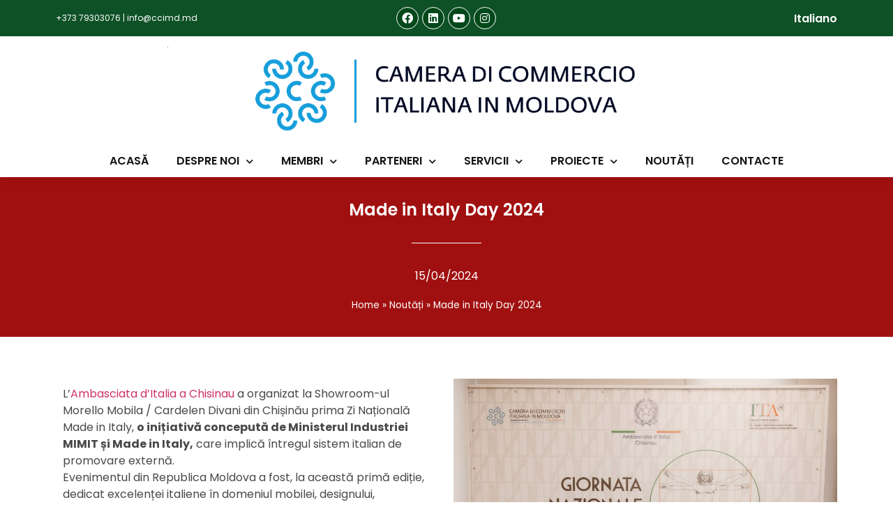

--- FILE ---
content_type: text/html; charset=UTF-8
request_url: https://ccimd.md/md/made-in-italy-day-2024/
body_size: 25462
content:
<!doctype html>
<html lang="ro-RO">
<head>
	<meta charset="UTF-8">
	<meta name="viewport" content="width=device-width, initial-scale=1">
	<link rel="profile" href="https://gmpg.org/xfn/11">
	<meta name='robots' content='index, follow, max-image-preview:large, max-snippet:-1, max-video-preview:-1' />
<link rel="alternate" href="https://ccimd.md/giornata-del-made-in-italy-2024/" hreflang="it" />
<link rel="alternate" href="https://ccimd.md/md/made-in-italy-day-2024/" hreflang="ro" />

	<!-- This site is optimized with the Yoast SEO plugin v21.5 - https://yoast.com/wordpress/plugins/seo/ -->
	<title>Made in Italy Day 2024 - CCIMD</title>
	<link rel="canonical" href="https://ccimd.md/md/made-in-italy-day-2024/" />
	<meta property="og:locale" content="ro_RO" />
	<meta property="og:locale:alternate" content="it_IT" />
	<meta property="og:type" content="article" />
	<meta property="og:title" content="Made in Italy Day 2024 - CCIMD" />
	<meta property="og:description" content="L&#8217;Ambasciata d&#8217;Italia a Chisinau a organizat la Showroom-ul Morello Mobila / Cardelen Divani din Chișinău prima Zi Națională Made in Italy, o inițiativă concepută de Ministerul Industriei MIMIT și Made in Italy, care implică întregul sistem italian de promovare externă. Evenimentul din Republica Moldova a fost, la această primă ediție, dedicat excelenței italiene în domeniul mobilei, [&hellip;]" />
	<meta property="og:url" content="https://ccimd.md/md/made-in-italy-day-2024/" />
	<meta property="og:site_name" content="CCIMD" />
	<meta property="article:published_time" content="2024-04-15T08:46:38+00:00" />
	<meta property="article:modified_time" content="2024-05-21T09:04:24+00:00" />
	<meta property="og:image" content="https://ccimd.md/wp-content/uploads/2024/05/438922688_768983105327781_7091644142867648290_n.jpg" />
	<meta property="og:image:width" content="2048" />
	<meta property="og:image:height" content="1366" />
	<meta property="og:image:type" content="image/jpeg" />
	<meta name="author" content="Redazione" />
	<meta name="twitter:card" content="summary_large_image" />
	<meta name="twitter:label1" content="Scris de" />
	<meta name="twitter:data1" content="Redazione" />
	<meta name="twitter:label2" content="Timp estimat pentru citire" />
	<meta name="twitter:data2" content="2 minute" />
	<script type="application/ld+json" class="yoast-schema-graph">{"@context":"https://schema.org","@graph":[{"@type":"Article","@id":"https://ccimd.md/md/made-in-italy-day-2024/#article","isPartOf":{"@id":"https://ccimd.md/md/made-in-italy-day-2024/"},"author":{"name":"Redazione","@id":"https://ccimd.md/md/home-md/#/schema/person/bdf974d26f19bdcf32bf5821c1eade85"},"headline":"Made in Italy Day 2024","datePublished":"2024-04-15T08:46:38+00:00","dateModified":"2024-05-21T09:04:24+00:00","mainEntityOfPage":{"@id":"https://ccimd.md/md/made-in-italy-day-2024/"},"wordCount":257,"commentCount":0,"publisher":{"@id":"https://ccimd.md/md/home-md/#organization"},"image":{"@id":"https://ccimd.md/md/made-in-italy-day-2024/#primaryimage"},"thumbnailUrl":"https://ccimd.md/wp-content/uploads/2024/05/438922688_768983105327781_7091644142867648290_n.jpg","articleSection":["Noutăți"],"inLanguage":"ro-RO","potentialAction":[{"@type":"CommentAction","name":"Comment","target":["https://ccimd.md/md/made-in-italy-day-2024/#respond"]}]},{"@type":"WebPage","@id":"https://ccimd.md/md/made-in-italy-day-2024/","url":"https://ccimd.md/md/made-in-italy-day-2024/","name":"Made in Italy Day 2024 - CCIMD","isPartOf":{"@id":"https://ccimd.md/md/home-md/#website"},"primaryImageOfPage":{"@id":"https://ccimd.md/md/made-in-italy-day-2024/#primaryimage"},"image":{"@id":"https://ccimd.md/md/made-in-italy-day-2024/#primaryimage"},"thumbnailUrl":"https://ccimd.md/wp-content/uploads/2024/05/438922688_768983105327781_7091644142867648290_n.jpg","datePublished":"2024-04-15T08:46:38+00:00","dateModified":"2024-05-21T09:04:24+00:00","breadcrumb":{"@id":"https://ccimd.md/md/made-in-italy-day-2024/#breadcrumb"},"inLanguage":"ro-RO","potentialAction":[{"@type":"ReadAction","target":["https://ccimd.md/md/made-in-italy-day-2024/"]}]},{"@type":"ImageObject","inLanguage":"ro-RO","@id":"https://ccimd.md/md/made-in-italy-day-2024/#primaryimage","url":"https://ccimd.md/wp-content/uploads/2024/05/438922688_768983105327781_7091644142867648290_n.jpg","contentUrl":"https://ccimd.md/wp-content/uploads/2024/05/438922688_768983105327781_7091644142867648290_n.jpg","width":2048,"height":1366},{"@type":"BreadcrumbList","@id":"https://ccimd.md/md/made-in-italy-day-2024/#breadcrumb","itemListElement":[{"@type":"ListItem","position":1,"name":"Home","item":"https://ccimd.md/md/home-md/"},{"@type":"ListItem","position":2,"name":"Noutăți","item":"https://ccimd.md/md/noutati/"},{"@type":"ListItem","position":3,"name":"Made in Italy Day 2024"}]},{"@type":"WebSite","@id":"https://ccimd.md/md/home-md/#website","url":"https://ccimd.md/md/home-md/","name":"CCIMD","description":"Camera di Commercio Italiana in Moldova","publisher":{"@id":"https://ccimd.md/md/home-md/#organization"},"potentialAction":[{"@type":"SearchAction","target":{"@type":"EntryPoint","urlTemplate":"https://ccimd.md/md/home-md/?s={search_term_string}"},"query-input":"required name=search_term_string"}],"inLanguage":"ro-RO"},{"@type":"Organization","@id":"https://ccimd.md/md/home-md/#organization","name":"CCIMD","url":"https://ccimd.md/md/home-md/","logo":{"@type":"ImageObject","inLanguage":"ro-RO","@id":"https://ccimd.md/md/home-md/#/schema/logo/image/","url":"https://ccimd.md/wp-content/uploads/2025/08/cropped-CCIE-CHISINAU-2025-LOGO-scaled-1.png","contentUrl":"https://ccimd.md/wp-content/uploads/2025/08/cropped-CCIE-CHISINAU-2025-LOGO-scaled-1.png","width":2558,"height":528,"caption":"CCIMD"},"image":{"@id":"https://ccimd.md/md/home-md/#/schema/logo/image/"}},{"@type":"Person","@id":"https://ccimd.md/md/home-md/#/schema/person/bdf974d26f19bdcf32bf5821c1eade85","name":"Redazione","image":{"@type":"ImageObject","inLanguage":"ro-RO","@id":"https://ccimd.md/md/home-md/#/schema/person/image/","url":"https://secure.gravatar.com/avatar/8057d40ff6ce073624d9316b777e4e0988c64d4cf75a5c369830cf576950bc18?s=96&d=mm&r=g","contentUrl":"https://secure.gravatar.com/avatar/8057d40ff6ce073624d9316b777e4e0988c64d4cf75a5c369830cf576950bc18?s=96&d=mm&r=g","caption":"Redazione"},"url":"https://ccimd.md/md/author/redazione/"}]}</script>
	<!-- / Yoast SEO plugin. -->


<link rel='dns-prefetch' href='//www.googletagmanager.com' />
<link rel="alternate" type="application/rss+xml" title="CCIMD &raquo; Flux" href="https://ccimd.md/md/feed/" />
<link rel="alternate" type="application/rss+xml" title="CCIMD &raquo; Flux comentarii" href="https://ccimd.md/md/comments/feed/" />
<link rel="alternate" type="application/rss+xml" title="Flux comentarii CCIMD &raquo; Made in Italy Day 2024" href="https://ccimd.md/md/made-in-italy-day-2024/feed/" />
<link rel="alternate" title="oEmbed (JSON)" type="application/json+oembed" href="https://ccimd.md/wp-json/oembed/1.0/embed?url=https%3A%2F%2Fccimd.md%2Fmd%2Fmade-in-italy-day-2024%2F" />
<link rel="alternate" title="oEmbed (XML)" type="text/xml+oembed" href="https://ccimd.md/wp-json/oembed/1.0/embed?url=https%3A%2F%2Fccimd.md%2Fmd%2Fmade-in-italy-day-2024%2F&#038;format=xml" />
<style id='wp-img-auto-sizes-contain-inline-css'>
img:is([sizes=auto i],[sizes^="auto," i]){contain-intrinsic-size:3000px 1500px}
/*# sourceURL=wp-img-auto-sizes-contain-inline-css */
</style>
<style id='wp-emoji-styles-inline-css'>

	img.wp-smiley, img.emoji {
		display: inline !important;
		border: none !important;
		box-shadow: none !important;
		height: 1em !important;
		width: 1em !important;
		margin: 0 0.07em !important;
		vertical-align: -0.1em !important;
		background: none !important;
		padding: 0 !important;
	}
/*# sourceURL=wp-emoji-styles-inline-css */
</style>
<link rel='stylesheet' id='wp-block-library-css' href='https://ccimd.md/wp-includes/css/dist/block-library/style.min.css?ver=6.9' media='all' />
<style id='global-styles-inline-css'>
:root{--wp--preset--aspect-ratio--square: 1;--wp--preset--aspect-ratio--4-3: 4/3;--wp--preset--aspect-ratio--3-4: 3/4;--wp--preset--aspect-ratio--3-2: 3/2;--wp--preset--aspect-ratio--2-3: 2/3;--wp--preset--aspect-ratio--16-9: 16/9;--wp--preset--aspect-ratio--9-16: 9/16;--wp--preset--color--black: #000000;--wp--preset--color--cyan-bluish-gray: #abb8c3;--wp--preset--color--white: #ffffff;--wp--preset--color--pale-pink: #f78da7;--wp--preset--color--vivid-red: #cf2e2e;--wp--preset--color--luminous-vivid-orange: #ff6900;--wp--preset--color--luminous-vivid-amber: #fcb900;--wp--preset--color--light-green-cyan: #7bdcb5;--wp--preset--color--vivid-green-cyan: #00d084;--wp--preset--color--pale-cyan-blue: #8ed1fc;--wp--preset--color--vivid-cyan-blue: #0693e3;--wp--preset--color--vivid-purple: #9b51e0;--wp--preset--gradient--vivid-cyan-blue-to-vivid-purple: linear-gradient(135deg,rgb(6,147,227) 0%,rgb(155,81,224) 100%);--wp--preset--gradient--light-green-cyan-to-vivid-green-cyan: linear-gradient(135deg,rgb(122,220,180) 0%,rgb(0,208,130) 100%);--wp--preset--gradient--luminous-vivid-amber-to-luminous-vivid-orange: linear-gradient(135deg,rgb(252,185,0) 0%,rgb(255,105,0) 100%);--wp--preset--gradient--luminous-vivid-orange-to-vivid-red: linear-gradient(135deg,rgb(255,105,0) 0%,rgb(207,46,46) 100%);--wp--preset--gradient--very-light-gray-to-cyan-bluish-gray: linear-gradient(135deg,rgb(238,238,238) 0%,rgb(169,184,195) 100%);--wp--preset--gradient--cool-to-warm-spectrum: linear-gradient(135deg,rgb(74,234,220) 0%,rgb(151,120,209) 20%,rgb(207,42,186) 40%,rgb(238,44,130) 60%,rgb(251,105,98) 80%,rgb(254,248,76) 100%);--wp--preset--gradient--blush-light-purple: linear-gradient(135deg,rgb(255,206,236) 0%,rgb(152,150,240) 100%);--wp--preset--gradient--blush-bordeaux: linear-gradient(135deg,rgb(254,205,165) 0%,rgb(254,45,45) 50%,rgb(107,0,62) 100%);--wp--preset--gradient--luminous-dusk: linear-gradient(135deg,rgb(255,203,112) 0%,rgb(199,81,192) 50%,rgb(65,88,208) 100%);--wp--preset--gradient--pale-ocean: linear-gradient(135deg,rgb(255,245,203) 0%,rgb(182,227,212) 50%,rgb(51,167,181) 100%);--wp--preset--gradient--electric-grass: linear-gradient(135deg,rgb(202,248,128) 0%,rgb(113,206,126) 100%);--wp--preset--gradient--midnight: linear-gradient(135deg,rgb(2,3,129) 0%,rgb(40,116,252) 100%);--wp--preset--font-size--small: 13px;--wp--preset--font-size--medium: 20px;--wp--preset--font-size--large: 36px;--wp--preset--font-size--x-large: 42px;--wp--preset--spacing--20: 0.44rem;--wp--preset--spacing--30: 0.67rem;--wp--preset--spacing--40: 1rem;--wp--preset--spacing--50: 1.5rem;--wp--preset--spacing--60: 2.25rem;--wp--preset--spacing--70: 3.38rem;--wp--preset--spacing--80: 5.06rem;--wp--preset--shadow--natural: 6px 6px 9px rgba(0, 0, 0, 0.2);--wp--preset--shadow--deep: 12px 12px 50px rgba(0, 0, 0, 0.4);--wp--preset--shadow--sharp: 6px 6px 0px rgba(0, 0, 0, 0.2);--wp--preset--shadow--outlined: 6px 6px 0px -3px rgb(255, 255, 255), 6px 6px rgb(0, 0, 0);--wp--preset--shadow--crisp: 6px 6px 0px rgb(0, 0, 0);}:where(.is-layout-flex){gap: 0.5em;}:where(.is-layout-grid){gap: 0.5em;}body .is-layout-flex{display: flex;}.is-layout-flex{flex-wrap: wrap;align-items: center;}.is-layout-flex > :is(*, div){margin: 0;}body .is-layout-grid{display: grid;}.is-layout-grid > :is(*, div){margin: 0;}:where(.wp-block-columns.is-layout-flex){gap: 2em;}:where(.wp-block-columns.is-layout-grid){gap: 2em;}:where(.wp-block-post-template.is-layout-flex){gap: 1.25em;}:where(.wp-block-post-template.is-layout-grid){gap: 1.25em;}.has-black-color{color: var(--wp--preset--color--black) !important;}.has-cyan-bluish-gray-color{color: var(--wp--preset--color--cyan-bluish-gray) !important;}.has-white-color{color: var(--wp--preset--color--white) !important;}.has-pale-pink-color{color: var(--wp--preset--color--pale-pink) !important;}.has-vivid-red-color{color: var(--wp--preset--color--vivid-red) !important;}.has-luminous-vivid-orange-color{color: var(--wp--preset--color--luminous-vivid-orange) !important;}.has-luminous-vivid-amber-color{color: var(--wp--preset--color--luminous-vivid-amber) !important;}.has-light-green-cyan-color{color: var(--wp--preset--color--light-green-cyan) !important;}.has-vivid-green-cyan-color{color: var(--wp--preset--color--vivid-green-cyan) !important;}.has-pale-cyan-blue-color{color: var(--wp--preset--color--pale-cyan-blue) !important;}.has-vivid-cyan-blue-color{color: var(--wp--preset--color--vivid-cyan-blue) !important;}.has-vivid-purple-color{color: var(--wp--preset--color--vivid-purple) !important;}.has-black-background-color{background-color: var(--wp--preset--color--black) !important;}.has-cyan-bluish-gray-background-color{background-color: var(--wp--preset--color--cyan-bluish-gray) !important;}.has-white-background-color{background-color: var(--wp--preset--color--white) !important;}.has-pale-pink-background-color{background-color: var(--wp--preset--color--pale-pink) !important;}.has-vivid-red-background-color{background-color: var(--wp--preset--color--vivid-red) !important;}.has-luminous-vivid-orange-background-color{background-color: var(--wp--preset--color--luminous-vivid-orange) !important;}.has-luminous-vivid-amber-background-color{background-color: var(--wp--preset--color--luminous-vivid-amber) !important;}.has-light-green-cyan-background-color{background-color: var(--wp--preset--color--light-green-cyan) !important;}.has-vivid-green-cyan-background-color{background-color: var(--wp--preset--color--vivid-green-cyan) !important;}.has-pale-cyan-blue-background-color{background-color: var(--wp--preset--color--pale-cyan-blue) !important;}.has-vivid-cyan-blue-background-color{background-color: var(--wp--preset--color--vivid-cyan-blue) !important;}.has-vivid-purple-background-color{background-color: var(--wp--preset--color--vivid-purple) !important;}.has-black-border-color{border-color: var(--wp--preset--color--black) !important;}.has-cyan-bluish-gray-border-color{border-color: var(--wp--preset--color--cyan-bluish-gray) !important;}.has-white-border-color{border-color: var(--wp--preset--color--white) !important;}.has-pale-pink-border-color{border-color: var(--wp--preset--color--pale-pink) !important;}.has-vivid-red-border-color{border-color: var(--wp--preset--color--vivid-red) !important;}.has-luminous-vivid-orange-border-color{border-color: var(--wp--preset--color--luminous-vivid-orange) !important;}.has-luminous-vivid-amber-border-color{border-color: var(--wp--preset--color--luminous-vivid-amber) !important;}.has-light-green-cyan-border-color{border-color: var(--wp--preset--color--light-green-cyan) !important;}.has-vivid-green-cyan-border-color{border-color: var(--wp--preset--color--vivid-green-cyan) !important;}.has-pale-cyan-blue-border-color{border-color: var(--wp--preset--color--pale-cyan-blue) !important;}.has-vivid-cyan-blue-border-color{border-color: var(--wp--preset--color--vivid-cyan-blue) !important;}.has-vivid-purple-border-color{border-color: var(--wp--preset--color--vivid-purple) !important;}.has-vivid-cyan-blue-to-vivid-purple-gradient-background{background: var(--wp--preset--gradient--vivid-cyan-blue-to-vivid-purple) !important;}.has-light-green-cyan-to-vivid-green-cyan-gradient-background{background: var(--wp--preset--gradient--light-green-cyan-to-vivid-green-cyan) !important;}.has-luminous-vivid-amber-to-luminous-vivid-orange-gradient-background{background: var(--wp--preset--gradient--luminous-vivid-amber-to-luminous-vivid-orange) !important;}.has-luminous-vivid-orange-to-vivid-red-gradient-background{background: var(--wp--preset--gradient--luminous-vivid-orange-to-vivid-red) !important;}.has-very-light-gray-to-cyan-bluish-gray-gradient-background{background: var(--wp--preset--gradient--very-light-gray-to-cyan-bluish-gray) !important;}.has-cool-to-warm-spectrum-gradient-background{background: var(--wp--preset--gradient--cool-to-warm-spectrum) !important;}.has-blush-light-purple-gradient-background{background: var(--wp--preset--gradient--blush-light-purple) !important;}.has-blush-bordeaux-gradient-background{background: var(--wp--preset--gradient--blush-bordeaux) !important;}.has-luminous-dusk-gradient-background{background: var(--wp--preset--gradient--luminous-dusk) !important;}.has-pale-ocean-gradient-background{background: var(--wp--preset--gradient--pale-ocean) !important;}.has-electric-grass-gradient-background{background: var(--wp--preset--gradient--electric-grass) !important;}.has-midnight-gradient-background{background: var(--wp--preset--gradient--midnight) !important;}.has-small-font-size{font-size: var(--wp--preset--font-size--small) !important;}.has-medium-font-size{font-size: var(--wp--preset--font-size--medium) !important;}.has-large-font-size{font-size: var(--wp--preset--font-size--large) !important;}.has-x-large-font-size{font-size: var(--wp--preset--font-size--x-large) !important;}
/*# sourceURL=global-styles-inline-css */
</style>

<style id='classic-theme-styles-inline-css'>
/*! This file is auto-generated */
.wp-block-button__link{color:#fff;background-color:#32373c;border-radius:9999px;box-shadow:none;text-decoration:none;padding:calc(.667em + 2px) calc(1.333em + 2px);font-size:1.125em}.wp-block-file__button{background:#32373c;color:#fff;text-decoration:none}
/*# sourceURL=/wp-includes/css/classic-themes.min.css */
</style>
<link rel='stylesheet' id='hello-elementor-css' href='https://ccimd.md/wp-content/themes/hello-elementor/style.min.css?ver=2.9.0' media='all' />
<link rel='stylesheet' id='hello-elementor-theme-style-css' href='https://ccimd.md/wp-content/themes/hello-elementor/theme.min.css?ver=2.9.0' media='all' />
<link rel='stylesheet' id='elementor-icons-css' href='https://ccimd.md/wp-content/plugins/elementor/assets/lib/eicons/css/elementor-icons.min.css?ver=5.23.0' media='all' />
<link rel='stylesheet' id='elementor-frontend-css' href='https://ccimd.md/wp-content/plugins/elementor/assets/css/frontend.min.css?ver=3.17.3' media='all' />
<link rel='stylesheet' id='swiper-css' href='https://ccimd.md/wp-content/plugins/elementor/assets/lib/swiper/css/swiper.min.css?ver=5.3.6' media='all' />
<link rel='stylesheet' id='elementor-post-7-css' href='https://ccimd.md/wp-content/uploads/elementor/css/post-7.css?ver=1701003619' media='all' />
<link rel='stylesheet' id='elementor-pro-css' href='https://ccimd.md/wp-content/plugins/elementor-pro/assets/css/frontend.min.css?ver=3.17.1' media='all' />
<link rel='stylesheet' id='font-awesome-5-all-css' href='https://ccimd.md/wp-content/plugins/elementor/assets/lib/font-awesome/css/all.min.css?ver=3.17.3' media='all' />
<link rel='stylesheet' id='font-awesome-4-shim-css' href='https://ccimd.md/wp-content/plugins/elementor/assets/lib/font-awesome/css/v4-shims.min.css?ver=3.17.3' media='all' />
<link rel='stylesheet' id='elementor-global-css' href='https://ccimd.md/wp-content/uploads/elementor/css/global.css?ver=1701003620' media='all' />
<link rel='stylesheet' id='elementor-post-6368-css' href='https://ccimd.md/wp-content/uploads/elementor/css/post-6368.css?ver=1716282275' media='all' />
<link rel='stylesheet' id='elementor-post-1372-css' href='https://ccimd.md/wp-content/uploads/elementor/css/post-1372.css?ver=1754919100' media='all' />
<link rel='stylesheet' id='elementor-post-1374-css' href='https://ccimd.md/wp-content/uploads/elementor/css/post-1374.css?ver=1765818303' media='all' />
<link rel='stylesheet' id='elementor-post-1366-css' href='https://ccimd.md/wp-content/uploads/elementor/css/post-1366.css?ver=1701005313' media='all' />
<link rel='stylesheet' id='google-fonts-1-css' href='https://fonts.googleapis.com/css?family=Poppins%3A100%2C100italic%2C200%2C200italic%2C300%2C300italic%2C400%2C400italic%2C500%2C500italic%2C600%2C600italic%2C700%2C700italic%2C800%2C800italic%2C900%2C900italic&#038;display=auto&#038;subset=latin-ext&#038;ver=6.9' media='all' />
<link rel='stylesheet' id='elementor-icons-shared-0-css' href='https://ccimd.md/wp-content/plugins/elementor/assets/lib/font-awesome/css/fontawesome.min.css?ver=5.15.3' media='all' />
<link rel='stylesheet' id='elementor-icons-fa-brands-css' href='https://ccimd.md/wp-content/plugins/elementor/assets/lib/font-awesome/css/brands.min.css?ver=5.15.3' media='all' />
<link rel='stylesheet' id='elementor-icons-fa-solid-css' href='https://ccimd.md/wp-content/plugins/elementor/assets/lib/font-awesome/css/solid.min.css?ver=5.15.3' media='all' />
<link rel="preconnect" href="https://fonts.gstatic.com/" crossorigin><script src="https://ccimd.md/wp-content/plugins/elementor/assets/lib/font-awesome/js/v4-shims.min.js?ver=3.17.3" id="font-awesome-4-shim-js"></script>

<!-- Google Analytics snippet added by Site Kit -->
<script src="https://www.googletagmanager.com/gtag/js?id=UA-190107530-1" id="google_gtagjs-js" async></script>
<script id="google_gtagjs-js-after">
window.dataLayer = window.dataLayer || [];function gtag(){dataLayer.push(arguments);}
gtag('set', 'linker', {"domains":["ccimd.md"]} );
gtag("js", new Date());
gtag("set", "developer_id.dZTNiMT", true);
gtag("config", "UA-190107530-1", {"anonymize_ip":true});
//# sourceURL=google_gtagjs-js-after
</script>

<!-- End Google Analytics snippet added by Site Kit -->
<link rel="https://api.w.org/" href="https://ccimd.md/wp-json/" /><link rel="alternate" title="JSON" type="application/json" href="https://ccimd.md/wp-json/wp/v2/posts/6368" /><link rel="EditURI" type="application/rsd+xml" title="RSD" href="https://ccimd.md/xmlrpc.php?rsd" />
<meta name="generator" content="WordPress 6.9" />
<link rel='shortlink' href='https://ccimd.md/?p=6368' />
<meta name="generator" content="Site Kit by Google 1.114.0" /><meta name="generator" content="Elementor 3.17.3; features: e_dom_optimization, e_optimized_assets_loading, additional_custom_breakpoints; settings: css_print_method-external, google_font-enabled, font_display-auto">
<link rel="icon" href="https://ccimd.md/wp-content/uploads/2023/04/cropped-SOLO-C-2023-32x32.png" sizes="32x32" />
<link rel="icon" href="https://ccimd.md/wp-content/uploads/2023/04/cropped-SOLO-C-2023-192x192.png" sizes="192x192" />
<link rel="apple-touch-icon" href="https://ccimd.md/wp-content/uploads/2023/04/cropped-SOLO-C-2023-180x180.png" />
<meta name="msapplication-TileImage" content="https://ccimd.md/wp-content/uploads/2023/04/cropped-SOLO-C-2023-270x270.png" />
		<style id="wp-custom-css">
			body {
	font-family: 'Poppins', sans-serif;
}		</style>
		<link rel='stylesheet' id='cpel-language-switcher-css' href='https://ccimd.md/wp-content/plugins/connect-polylang-elementor/assets/css/language-switcher.min.css?ver=2.4.3' media='all' />
<link rel='stylesheet' id='elementor-icons-fa-regular-css' href='https://ccimd.md/wp-content/plugins/elementor/assets/lib/font-awesome/css/regular.min.css?ver=5.15.3' media='all' />
<link rel='stylesheet' id='elementor-gallery-css' href='https://ccimd.md/wp-content/plugins/elementor/assets/lib/e-gallery/css/e-gallery.min.css?ver=1.2.0' media='all' />
<link rel='stylesheet' id='elementor-post-2068-css' href='https://ccimd.md/wp-content/uploads/elementor/css/post-2068.css?ver=1701003621' media='all' />
<link rel='stylesheet' id='elementor-post-2063-css' href='https://ccimd.md/wp-content/uploads/elementor/css/post-2063.css?ver=1753986713' media='all' />
<link rel='stylesheet' id='e-animations-css' href='https://ccimd.md/wp-content/plugins/elementor/assets/lib/animations/animations.min.css?ver=3.17.3' media='all' />
</head>
<body data-rsssl=1 class="wp-singular post-template-default single single-post postid-6368 single-format-standard wp-custom-logo wp-theme-hello-elementor elementor-default elementor-kit-7 elementor-page elementor-page-6368 elementor-page-1366">


<a class="skip-link screen-reader-text" href="#content">Sari la conținut</a>

		<div data-elementor-type="header" data-elementor-id="1372" class="elementor elementor-1372 elementor-location-header" data-elementor-post-type="elementor_library">
								<section class="elementor-section elementor-top-section elementor-element elementor-element-38f431a elementor-section-content-middle elementor-section-boxed elementor-section-height-default elementor-section-height-default" data-id="38f431a" data-element_type="section" data-settings="{&quot;background_background&quot;:&quot;classic&quot;}">
						<div class="elementor-container elementor-column-gap-no">
					<div class="elementor-column elementor-col-100 elementor-top-column elementor-element elementor-element-dfee46e" data-id="dfee46e" data-element_type="column">
			<div class="elementor-widget-wrap elementor-element-populated">
								<section class="elementor-section elementor-inner-section elementor-element elementor-element-764fb77 elementor-section-content-middle elementor-section-boxed elementor-section-height-default elementor-section-height-default" data-id="764fb77" data-element_type="section">
						<div class="elementor-container elementor-column-gap-default">
					<div class="elementor-column elementor-col-33 elementor-inner-column elementor-element elementor-element-5ed9dc0" data-id="5ed9dc0" data-element_type="column">
			<div class="elementor-widget-wrap elementor-element-populated">
								<div class="elementor-element elementor-element-a2d8bf1 elementor-widget elementor-widget-text-editor" data-id="a2d8bf1" data-element_type="widget" data-widget_type="text-editor.default">
				<div class="elementor-widget-container">
							<a style="color:#fff;" href="tel:+37379303076">+373 79303076</a> | <a style="color:#fff;" href="mailto:info@ccimd.md">info@ccimd.md</a>						</div>
				</div>
					</div>
		</div>
				<div class="elementor-column elementor-col-33 elementor-inner-column elementor-element elementor-element-83662f0" data-id="83662f0" data-element_type="column">
			<div class="elementor-widget-wrap elementor-element-populated">
								<div class="elementor-element elementor-element-8c836a3 elementor-shape-rounded elementor-grid-0 e-grid-align-center elementor-widget elementor-widget-social-icons" data-id="8c836a3" data-element_type="widget" data-widget_type="social-icons.default">
				<div class="elementor-widget-container">
					<div class="elementor-social-icons-wrapper elementor-grid">
							<span class="elementor-grid-item">
					<a class="elementor-icon elementor-social-icon elementor-social-icon-facebook elementor-animation-float elementor-repeater-item-88ba48d" href="https://www.facebook.com/ccimdchisinau" target="_blank">
						<span class="elementor-screen-only">Facebook</span>
						<i class="fab fa-facebook"></i>					</a>
				</span>
							<span class="elementor-grid-item">
					<a class="elementor-icon elementor-social-icon elementor-social-icon-linkedin elementor-animation-float elementor-repeater-item-1184d4e" href="https://www.linkedin.com/company/camera-del-commercio-e-dell-industria-moldo-italiana" target="_blank">
						<span class="elementor-screen-only">Linkedin</span>
						<i class="fab fa-linkedin"></i>					</a>
				</span>
							<span class="elementor-grid-item">
					<a class="elementor-icon elementor-social-icon elementor-social-icon-youtube elementor-animation-float elementor-repeater-item-9155885" href="https://www.youtube.com/channel/UCDhcSK2wIl8LOdDndWILj6w" target="_blank">
						<span class="elementor-screen-only">Youtube</span>
						<i class="fab fa-youtube"></i>					</a>
				</span>
							<span class="elementor-grid-item">
					<a class="elementor-icon elementor-social-icon elementor-social-icon-instagram elementor-animation-float elementor-repeater-item-bd70532" href="https://www.instagram.com/ccimd_chisinau/" target="_blank">
						<span class="elementor-screen-only">Instagram</span>
						<i class="fab fa-instagram"></i>					</a>
				</span>
					</div>
				</div>
				</div>
					</div>
		</div>
				<div class="elementor-column elementor-col-33 elementor-inner-column elementor-element elementor-element-c5079ac" data-id="c5079ac" data-element_type="column">
			<div class="elementor-widget-wrap elementor-element-populated">
								<div class="elementor-element elementor-element-bde4cc5 cpel-switcher--align-right cpel-switcher--layout-horizontal elementor-widget elementor-widget-polylang-language-switcher" data-id="bde4cc5" data-element_type="widget" data-widget_type="polylang-language-switcher.default">
				<div class="elementor-widget-container">
			<nav class="cpel-switcher__nav"><ul class="cpel-switcher__list"><li class="cpel-switcher__lang"><a lang="it-IT" hreflang="it-IT" href="https://ccimd.md/giornata-del-made-in-italy-2024/"><span class="cpel-switcher__name">Italiano</span></a></li></ul></nav>		</div>
				</div>
					</div>
		</div>
							</div>
		</section>
					</div>
		</div>
							</div>
		</section>
				<section class="elementor-section elementor-top-section elementor-element elementor-element-5c85987e elementor-section-content-middle elementor-hidden-desktop elementor-section-boxed elementor-section-height-default elementor-section-height-default" data-id="5c85987e" data-element_type="section" data-settings="{&quot;background_background&quot;:&quot;classic&quot;,&quot;sticky&quot;:&quot;top&quot;,&quot;sticky_on&quot;:[&quot;desktop&quot;,&quot;tablet&quot;,&quot;mobile&quot;],&quot;sticky_offset&quot;:0,&quot;sticky_effects_offset&quot;:0}">
						<div class="elementor-container elementor-column-gap-no">
					<div class="elementor-column elementor-col-50 elementor-top-column elementor-element elementor-element-6122bd3e" data-id="6122bd3e" data-element_type="column">
			<div class="elementor-widget-wrap elementor-element-populated">
								<div class="elementor-element elementor-element-4ebcf83e elementor-widget elementor-widget-theme-site-logo elementor-widget-image" data-id="4ebcf83e" data-element_type="widget" data-widget_type="theme-site-logo.default">
				<div class="elementor-widget-container">
											<a href="https://ccimd.md/md/home-md/">
			<img width="2558" height="528" src="https://ccimd.md/wp-content/uploads/2025/08/cropped-CCIE-CHISINAU-2025-LOGO-scaled-1.png" class="attachment-full size-full wp-image-9721" alt="" srcset="https://ccimd.md/wp-content/uploads/2025/08/cropped-CCIE-CHISINAU-2025-LOGO-scaled-1.png 2558w, https://ccimd.md/wp-content/uploads/2025/08/cropped-CCIE-CHISINAU-2025-LOGO-scaled-1-300x62.png 300w, https://ccimd.md/wp-content/uploads/2025/08/cropped-CCIE-CHISINAU-2025-LOGO-scaled-1-1024x211.png 1024w, https://ccimd.md/wp-content/uploads/2025/08/cropped-CCIE-CHISINAU-2025-LOGO-scaled-1-768x159.png 768w, https://ccimd.md/wp-content/uploads/2025/08/cropped-CCIE-CHISINAU-2025-LOGO-scaled-1-1536x317.png 1536w, https://ccimd.md/wp-content/uploads/2025/08/cropped-CCIE-CHISINAU-2025-LOGO-scaled-1-2048x423.png 2048w" sizes="(max-width: 2558px) 100vw, 2558px" />				</a>
											</div>
				</div>
					</div>
		</div>
				<div class="elementor-column elementor-col-50 elementor-top-column elementor-element elementor-element-2d397dd8" data-id="2d397dd8" data-element_type="column">
			<div class="elementor-widget-wrap elementor-element-populated">
								<div class="elementor-element elementor-element-4149f511 elementor-view-default elementor-widget elementor-widget-icon" data-id="4149f511" data-element_type="widget" data-widget_type="icon.default">
				<div class="elementor-widget-container">
					<div class="elementor-icon-wrapper">
			<a class="elementor-icon" href="#elementor-action%3Aaction%3Dpopup%3Aopen%26settings%3DeyJpZCI6IjIwNjgiLCJ0b2dnbGUiOmZhbHNlfQ%3D%3D">
			<i aria-hidden="true" class="fas fa-bars"></i>			</a>
		</div>
				</div>
				</div>
					</div>
		</div>
							</div>
		</section>
				<section class="elementor-section elementor-top-section elementor-element elementor-element-a46fc61 elementor-hidden-tablet elementor-hidden-phone elementor-section-boxed elementor-section-height-default elementor-section-height-default" data-id="a46fc61" data-element_type="section">
						<div class="elementor-container elementor-column-gap-no">
					<div class="elementor-column elementor-col-100 elementor-top-column elementor-element elementor-element-2466519" data-id="2466519" data-element_type="column">
			<div class="elementor-widget-wrap elementor-element-populated">
								<div class="elementor-element elementor-element-d54237d elementor-widget elementor-widget-image" data-id="d54237d" data-element_type="widget" data-widget_type="image.default">
				<div class="elementor-widget-container">
																<a href="https://ccimd.md/md">
							<img width="1250" height="197" src="https://ccimd.md/wp-content/uploads/2021/02/CCIE-CHISINAU-2025-LOGO-WEB-800x126-2.png" class="attachment-full size-full wp-image-9727" alt="" srcset="https://ccimd.md/wp-content/uploads/2021/02/CCIE-CHISINAU-2025-LOGO-WEB-800x126-2.png 1250w, https://ccimd.md/wp-content/uploads/2021/02/CCIE-CHISINAU-2025-LOGO-WEB-800x126-2-300x47.png 300w, https://ccimd.md/wp-content/uploads/2021/02/CCIE-CHISINAU-2025-LOGO-WEB-800x126-2-1024x161.png 1024w, https://ccimd.md/wp-content/uploads/2021/02/CCIE-CHISINAU-2025-LOGO-WEB-800x126-2-768x121.png 768w" sizes="(max-width: 1250px) 100vw, 1250px" />								</a>
															</div>
				</div>
					</div>
		</div>
							</div>
		</section>
				<section class="elementor-section elementor-top-section elementor-element elementor-element-1bfc7c6 elementor-hidden-tablet elementor-hidden-phone elementor-section-boxed elementor-section-height-default elementor-section-height-default elementor-invisible" data-id="1bfc7c6" data-element_type="section" data-settings="{&quot;background_background&quot;:&quot;classic&quot;,&quot;sticky&quot;:&quot;top&quot;,&quot;animation&quot;:&quot;fadeInDown&quot;,&quot;sticky_on&quot;:[&quot;desktop&quot;,&quot;tablet&quot;,&quot;mobile&quot;],&quot;sticky_offset&quot;:0,&quot;sticky_effects_offset&quot;:0}">
						<div class="elementor-container elementor-column-gap-no">
					<div class="elementor-column elementor-col-100 elementor-top-column elementor-element elementor-element-2b08967" data-id="2b08967" data-element_type="column">
			<div class="elementor-widget-wrap elementor-element-populated">
								<div class="elementor-element elementor-element-648da33 elementor-nav-menu__align-center elementor-nav-menu--dropdown-none elementor-widget elementor-widget-nav-menu" data-id="648da33" data-element_type="widget" data-settings="{&quot;submenu_icon&quot;:{&quot;value&quot;:&quot;&lt;i class=\&quot;fas fa-chevron-down\&quot;&gt;&lt;\/i&gt;&quot;,&quot;library&quot;:&quot;fa-solid&quot;},&quot;layout&quot;:&quot;horizontal&quot;}" data-widget_type="nav-menu.default">
				<div class="elementor-widget-container">
						<nav class="elementor-nav-menu--main elementor-nav-menu__container elementor-nav-menu--layout-horizontal e--pointer-underline e--animation-slide">
				<ul id="menu-1-648da33" class="elementor-nav-menu"><li class="menu-item menu-item-type-post_type menu-item-object-page menu-item-home menu-item-1288"><a href="https://ccimd.md/md/home-md/" class="elementor-item">Acasă</a></li>
<li class="menu-item menu-item-type-post_type menu-item-object-page menu-item-has-children menu-item-1289"><a href="https://ccimd.md/md/despre-noi/" class="elementor-item">Despre noi</a>
<ul class="sub-menu elementor-nav-menu--dropdown">
	<li class="menu-item menu-item-type-post_type menu-item-object-page menu-item-1291"><a href="https://ccimd.md/md/despre-noi/camera-de-comert/" class="elementor-sub-item">Camera de Comerț</a></li>
	<li class="menu-item menu-item-type-post_type menu-item-object-page menu-item-1290"><a href="https://ccimd.md/md/despre-noi/prezentare/" class="elementor-sub-item">Prezentare</a></li>
	<li class="menu-item menu-item-type-post_type menu-item-object-page menu-item-1292"><a href="https://ccimd.md/md/despre-noi/informatii-moldova/" class="elementor-sub-item">Informații Moldova</a></li>
	<li class="menu-item menu-item-type-post_type menu-item-object-page menu-item-1293"><a href="https://ccimd.md/md/despre-noi/consiliul-de-conducere/" class="elementor-sub-item">Consiliul de Conducere</a></li>
	<li class="menu-item menu-item-type-post_type menu-item-object-page menu-item-3405"><a href="https://ccimd.md/md/despre-noi/birouri-de-reprezentare/" class="elementor-sub-item">Birouri de Reprezentare</a></li>
	<li class="menu-item menu-item-type-post_type menu-item-object-page menu-item-1294"><a href="https://ccimd.md/md/despre-noi/statutul/" class="elementor-sub-item">Statutul</a></li>
	<li class="menu-item menu-item-type-post_type menu-item-object-page menu-item-9894"><a href="https://ccimd.md/md/codul-etica-si-deontologic/" class="elementor-sub-item">Codul Etic Deontologic</a></li>
	<li class="menu-item menu-item-type-post_type menu-item-object-page menu-item-2651"><a href="https://ccimd.md/md/servicii/publicatii/" class="elementor-sub-item">Publicații</a></li>
</ul>
</li>
<li class="menu-item menu-item-type-post_type menu-item-object-page menu-item-has-children menu-item-1295"><a href="https://ccimd.md/md/membri/" class="elementor-item">Membri</a>
<ul class="sub-menu elementor-nav-menu--dropdown">
	<li class="menu-item menu-item-type-post_type menu-item-object-page menu-item-1296"><a href="https://ccimd.md/md/membri/devina-membru/" class="elementor-sub-item">Devina Membru</a></li>
	<li class="menu-item menu-item-type-post_type menu-item-object-page menu-item-1297"><a href="https://ccimd.md/md/membri/beneficii-pentru-membri/" class="elementor-sub-item">Beneficii pentru Membri</a></li>
	<li class="menu-item menu-item-type-post_type menu-item-object-page menu-item-1298"><a href="https://ccimd.md/md/membri/lista-membri/" class="elementor-sub-item">Lista Membri</a></li>
</ul>
</li>
<li class="menu-item menu-item-type-post_type menu-item-object-page menu-item-has-children menu-item-1299"><a href="https://ccimd.md/md/parteneri/" class="elementor-item">Parteneri</a>
<ul class="sub-menu elementor-nav-menu--dropdown">
	<li class="menu-item menu-item-type-post_type menu-item-object-page menu-item-1300"><a href="https://ccimd.md/md/parteneri/parteneri-institutionali/" class="elementor-sub-item">Parteneri Instituționali</a></li>
	<li class="menu-item menu-item-type-post_type menu-item-object-page menu-item-1301"><a href="https://ccimd.md/md/parteneri/parteneri-afiliati/" class="elementor-sub-item">Parteneri Afiliați</a></li>
</ul>
</li>
<li class="menu-item menu-item-type-post_type menu-item-object-page menu-item-has-children menu-item-1302"><a href="https://ccimd.md/md/servicii/" class="elementor-item">Servicii</a>
<ul class="sub-menu elementor-nav-menu--dropdown">
	<li class="menu-item menu-item-type-post_type menu-item-object-page menu-item-1303"><a href="https://ccimd.md/md/servicii/lista-serviciilor/" class="elementor-sub-item">Lista Serviciilor</a></li>
	<li class="menu-item menu-item-type-post_type menu-item-object-page menu-item-8230"><a href="https://ccimd.md/md/servicii/servicii-digitale-2/" class="elementor-sub-item">Servicii Digitale</a></li>
	<li class="menu-item menu-item-type-post_type menu-item-object-page menu-item-1306"><a href="https://ccimd.md/md/servicii/asistenta-pentru-immuri/" class="elementor-sub-item">Asistență pentru IMM-uri</a></li>
	<li class="menu-item menu-item-type-post_type menu-item-object-page menu-item-7685"><a href="https://ccimd.md/servizi/servizi-digitali/" class="elementor-sub-item">Marketing și Comunicare</a></li>
	<li class="menu-item menu-item-type-post_type menu-item-object-page menu-item-1304"><a href="https://ccimd.md/md/servicii/program-de-activitate/" class="elementor-sub-item">Program de Activitate</a></li>
</ul>
</li>
<li class="menu-item menu-item-type-post_type menu-item-object-page menu-item-has-children menu-item-1305"><a href="https://ccimd.md/md/proiecte/" class="elementor-item">Proiecte</a>
<ul class="sub-menu elementor-nav-menu--dropdown">
	<li class="menu-item menu-item-type-post_type menu-item-object-page menu-item-1307"><a href="https://ccimd.md/md/proiecte/targuri-internationale/" class="elementor-sub-item">Expo Internaționale</a></li>
	<li class="menu-item menu-item-type-post_type menu-item-object-page menu-item-1313"><a href="https://ccimd.md/md/proiecte/moldova-it-ro/" class="elementor-sub-item">Country Presentation</a></li>
	<li class="menu-item menu-item-type-post_type menu-item-object-page menu-item-1310"><a href="https://ccimd.md/md/proiecte/seminare-informative/" class="elementor-sub-item">Seminare Informative</a></li>
	<li class="menu-item menu-item-type-post_type menu-item-object-page menu-item-1311"><a href="https://ccimd.md/md/proiecte/fonduri-export/" class="elementor-sub-item">Fonduri Export</a></li>
	<li class="menu-item menu-item-type-post_type menu-item-object-page menu-item-1308"><a href="https://ccimd.md/md/proiecte/congresul-firme-italiene/" class="elementor-sub-item">Congresul Firme Italiene din Moldova</a></li>
	<li class="menu-item menu-item-type-post_type menu-item-object-page menu-item-1309"><a href="https://ccimd.md/md/proiecte/curs-de-limba-italiana/" class="elementor-sub-item">Curs de limba Italiana</a></li>
	<li class="menu-item menu-item-type-post_type menu-item-object-page menu-item-1312"><a href="https://ccimd.md/md/proiecte/marca-ospitalita-italiana/" class="elementor-sub-item">Marcă Ospitalità Italiana 2024</a></li>
	<li class="menu-item menu-item-type-post_type menu-item-object-page menu-item-3392"><a href="https://ccimd.md/md/proiecte/project-ready4winexp/" class="elementor-sub-item">Eurochambres – Ready4winexp 2022</a></li>
</ul>
</li>
<li class="menu-item menu-item-type-post_type menu-item-object-page current_page_parent menu-item-2080"><a href="https://ccimd.md/md/noutati/" class="elementor-item">Noutăți</a></li>
<li class="menu-item menu-item-type-post_type menu-item-object-page menu-item-1314"><a href="https://ccimd.md/md/contacte/" class="elementor-item">Contacte</a></li>
</ul>			</nav>
						<nav class="elementor-nav-menu--dropdown elementor-nav-menu__container" aria-hidden="true">
				<ul id="menu-2-648da33" class="elementor-nav-menu"><li class="menu-item menu-item-type-post_type menu-item-object-page menu-item-home menu-item-1288"><a href="https://ccimd.md/md/home-md/" class="elementor-item" tabindex="-1">Acasă</a></li>
<li class="menu-item menu-item-type-post_type menu-item-object-page menu-item-has-children menu-item-1289"><a href="https://ccimd.md/md/despre-noi/" class="elementor-item" tabindex="-1">Despre noi</a>
<ul class="sub-menu elementor-nav-menu--dropdown">
	<li class="menu-item menu-item-type-post_type menu-item-object-page menu-item-1291"><a href="https://ccimd.md/md/despre-noi/camera-de-comert/" class="elementor-sub-item" tabindex="-1">Camera de Comerț</a></li>
	<li class="menu-item menu-item-type-post_type menu-item-object-page menu-item-1290"><a href="https://ccimd.md/md/despre-noi/prezentare/" class="elementor-sub-item" tabindex="-1">Prezentare</a></li>
	<li class="menu-item menu-item-type-post_type menu-item-object-page menu-item-1292"><a href="https://ccimd.md/md/despre-noi/informatii-moldova/" class="elementor-sub-item" tabindex="-1">Informații Moldova</a></li>
	<li class="menu-item menu-item-type-post_type menu-item-object-page menu-item-1293"><a href="https://ccimd.md/md/despre-noi/consiliul-de-conducere/" class="elementor-sub-item" tabindex="-1">Consiliul de Conducere</a></li>
	<li class="menu-item menu-item-type-post_type menu-item-object-page menu-item-3405"><a href="https://ccimd.md/md/despre-noi/birouri-de-reprezentare/" class="elementor-sub-item" tabindex="-1">Birouri de Reprezentare</a></li>
	<li class="menu-item menu-item-type-post_type menu-item-object-page menu-item-1294"><a href="https://ccimd.md/md/despre-noi/statutul/" class="elementor-sub-item" tabindex="-1">Statutul</a></li>
	<li class="menu-item menu-item-type-post_type menu-item-object-page menu-item-9894"><a href="https://ccimd.md/md/codul-etica-si-deontologic/" class="elementor-sub-item" tabindex="-1">Codul Etic Deontologic</a></li>
	<li class="menu-item menu-item-type-post_type menu-item-object-page menu-item-2651"><a href="https://ccimd.md/md/servicii/publicatii/" class="elementor-sub-item" tabindex="-1">Publicații</a></li>
</ul>
</li>
<li class="menu-item menu-item-type-post_type menu-item-object-page menu-item-has-children menu-item-1295"><a href="https://ccimd.md/md/membri/" class="elementor-item" tabindex="-1">Membri</a>
<ul class="sub-menu elementor-nav-menu--dropdown">
	<li class="menu-item menu-item-type-post_type menu-item-object-page menu-item-1296"><a href="https://ccimd.md/md/membri/devina-membru/" class="elementor-sub-item" tabindex="-1">Devina Membru</a></li>
	<li class="menu-item menu-item-type-post_type menu-item-object-page menu-item-1297"><a href="https://ccimd.md/md/membri/beneficii-pentru-membri/" class="elementor-sub-item" tabindex="-1">Beneficii pentru Membri</a></li>
	<li class="menu-item menu-item-type-post_type menu-item-object-page menu-item-1298"><a href="https://ccimd.md/md/membri/lista-membri/" class="elementor-sub-item" tabindex="-1">Lista Membri</a></li>
</ul>
</li>
<li class="menu-item menu-item-type-post_type menu-item-object-page menu-item-has-children menu-item-1299"><a href="https://ccimd.md/md/parteneri/" class="elementor-item" tabindex="-1">Parteneri</a>
<ul class="sub-menu elementor-nav-menu--dropdown">
	<li class="menu-item menu-item-type-post_type menu-item-object-page menu-item-1300"><a href="https://ccimd.md/md/parteneri/parteneri-institutionali/" class="elementor-sub-item" tabindex="-1">Parteneri Instituționali</a></li>
	<li class="menu-item menu-item-type-post_type menu-item-object-page menu-item-1301"><a href="https://ccimd.md/md/parteneri/parteneri-afiliati/" class="elementor-sub-item" tabindex="-1">Parteneri Afiliați</a></li>
</ul>
</li>
<li class="menu-item menu-item-type-post_type menu-item-object-page menu-item-has-children menu-item-1302"><a href="https://ccimd.md/md/servicii/" class="elementor-item" tabindex="-1">Servicii</a>
<ul class="sub-menu elementor-nav-menu--dropdown">
	<li class="menu-item menu-item-type-post_type menu-item-object-page menu-item-1303"><a href="https://ccimd.md/md/servicii/lista-serviciilor/" class="elementor-sub-item" tabindex="-1">Lista Serviciilor</a></li>
	<li class="menu-item menu-item-type-post_type menu-item-object-page menu-item-8230"><a href="https://ccimd.md/md/servicii/servicii-digitale-2/" class="elementor-sub-item" tabindex="-1">Servicii Digitale</a></li>
	<li class="menu-item menu-item-type-post_type menu-item-object-page menu-item-1306"><a href="https://ccimd.md/md/servicii/asistenta-pentru-immuri/" class="elementor-sub-item" tabindex="-1">Asistență pentru IMM-uri</a></li>
	<li class="menu-item menu-item-type-post_type menu-item-object-page menu-item-7685"><a href="https://ccimd.md/servizi/servizi-digitali/" class="elementor-sub-item" tabindex="-1">Marketing și Comunicare</a></li>
	<li class="menu-item menu-item-type-post_type menu-item-object-page menu-item-1304"><a href="https://ccimd.md/md/servicii/program-de-activitate/" class="elementor-sub-item" tabindex="-1">Program de Activitate</a></li>
</ul>
</li>
<li class="menu-item menu-item-type-post_type menu-item-object-page menu-item-has-children menu-item-1305"><a href="https://ccimd.md/md/proiecte/" class="elementor-item" tabindex="-1">Proiecte</a>
<ul class="sub-menu elementor-nav-menu--dropdown">
	<li class="menu-item menu-item-type-post_type menu-item-object-page menu-item-1307"><a href="https://ccimd.md/md/proiecte/targuri-internationale/" class="elementor-sub-item" tabindex="-1">Expo Internaționale</a></li>
	<li class="menu-item menu-item-type-post_type menu-item-object-page menu-item-1313"><a href="https://ccimd.md/md/proiecte/moldova-it-ro/" class="elementor-sub-item" tabindex="-1">Country Presentation</a></li>
	<li class="menu-item menu-item-type-post_type menu-item-object-page menu-item-1310"><a href="https://ccimd.md/md/proiecte/seminare-informative/" class="elementor-sub-item" tabindex="-1">Seminare Informative</a></li>
	<li class="menu-item menu-item-type-post_type menu-item-object-page menu-item-1311"><a href="https://ccimd.md/md/proiecte/fonduri-export/" class="elementor-sub-item" tabindex="-1">Fonduri Export</a></li>
	<li class="menu-item menu-item-type-post_type menu-item-object-page menu-item-1308"><a href="https://ccimd.md/md/proiecte/congresul-firme-italiene/" class="elementor-sub-item" tabindex="-1">Congresul Firme Italiene din Moldova</a></li>
	<li class="menu-item menu-item-type-post_type menu-item-object-page menu-item-1309"><a href="https://ccimd.md/md/proiecte/curs-de-limba-italiana/" class="elementor-sub-item" tabindex="-1">Curs de limba Italiana</a></li>
	<li class="menu-item menu-item-type-post_type menu-item-object-page menu-item-1312"><a href="https://ccimd.md/md/proiecte/marca-ospitalita-italiana/" class="elementor-sub-item" tabindex="-1">Marcă Ospitalità Italiana 2024</a></li>
	<li class="menu-item menu-item-type-post_type menu-item-object-page menu-item-3392"><a href="https://ccimd.md/md/proiecte/project-ready4winexp/" class="elementor-sub-item" tabindex="-1">Eurochambres – Ready4winexp 2022</a></li>
</ul>
</li>
<li class="menu-item menu-item-type-post_type menu-item-object-page current_page_parent menu-item-2080"><a href="https://ccimd.md/md/noutati/" class="elementor-item" tabindex="-1">Noutăți</a></li>
<li class="menu-item menu-item-type-post_type menu-item-object-page menu-item-1314"><a href="https://ccimd.md/md/contacte/" class="elementor-item" tabindex="-1">Contacte</a></li>
</ul>			</nav>
				</div>
				</div>
					</div>
		</div>
							</div>
		</section>
						</div>
				<div data-elementor-type="single-post" data-elementor-id="1366" class="elementor elementor-1366 elementor-location-single post-6368 post type-post status-publish format-standard has-post-thumbnail hentry category-noutati" data-elementor-post-type="elementor_library">
								<section class="elementor-section elementor-top-section elementor-element elementor-element-3a79350 elementor-section-boxed elementor-section-height-default elementor-section-height-default" data-id="3a79350" data-element_type="section" data-settings="{&quot;background_background&quot;:&quot;classic&quot;}">
						<div class="elementor-container elementor-column-gap-default">
					<div class="elementor-column elementor-col-100 elementor-top-column elementor-element elementor-element-19c612d" data-id="19c612d" data-element_type="column">
			<div class="elementor-widget-wrap elementor-element-populated">
								<div class="elementor-element elementor-element-d17643e elementor-widget elementor-widget-heading" data-id="d17643e" data-element_type="widget" data-widget_type="heading.default">
				<div class="elementor-widget-container">
			<h1 class="elementor-heading-title elementor-size-default">Made in Italy Day 2024</h1>		</div>
				</div>
				<div class="elementor-element elementor-element-0bb9958 elementor-widget-divider--view-line elementor-widget elementor-widget-divider" data-id="0bb9958" data-element_type="widget" data-widget_type="divider.default">
				<div class="elementor-widget-container">
					<div class="elementor-divider">
			<span class="elementor-divider-separator">
						</span>
		</div>
				</div>
				</div>
				<div class="elementor-element elementor-element-5b767bc elementor-align-center elementor-widget elementor-widget-post-info" data-id="5b767bc" data-element_type="widget" data-widget_type="post-info.default">
				<div class="elementor-widget-container">
					<ul class="elementor-inline-items elementor-icon-list-items elementor-post-info">
								<li class="elementor-icon-list-item elementor-repeater-item-5bd0566 elementor-inline-item" itemprop="datePublished">
													<span class="elementor-icon-list-text elementor-post-info__item elementor-post-info__item--type-date">
										15/04/2024					</span>
								</li>
				</ul>
				</div>
				</div>
				<div class="elementor-element elementor-element-49bfdd2 elementor-align-center elementor-widget elementor-widget-breadcrumbs" data-id="49bfdd2" data-element_type="widget" data-widget_type="breadcrumbs.default">
				<div class="elementor-widget-container">
			<p id="breadcrumbs"><span><span><a href="https://ccimd.md/md/home-md/">Home</a></span> &raquo; <span><a href="https://ccimd.md/md/noutati/">Noutăți</a></span> &raquo; <span class="breadcrumb_last" aria-current="page">Made in Italy Day 2024</span></span></p>		</div>
				</div>
					</div>
		</div>
							</div>
		</section>
				<section class="elementor-section elementor-top-section elementor-element elementor-element-942e87b elementor-section-boxed elementor-section-height-default elementor-section-height-default" data-id="942e87b" data-element_type="section">
						<div class="elementor-container elementor-column-gap-default">
					<div class="elementor-column elementor-col-50 elementor-top-column elementor-element elementor-element-eb0578f" data-id="eb0578f" data-element_type="column">
			<div class="elementor-widget-wrap elementor-element-populated">
								<div class="elementor-element elementor-element-9b5f086 elementor-widget elementor-widget-theme-post-content" data-id="9b5f086" data-element_type="widget" data-widget_type="theme-post-content.default">
				<div class="elementor-widget-container">
					<div data-elementor-type="wp-post" data-elementor-id="6368" class="elementor elementor-6368" data-elementor-post-type="post">
									<section class="elementor-section elementor-top-section elementor-element elementor-element-c69b435 elementor-section-boxed elementor-section-height-default elementor-section-height-default" data-id="c69b435" data-element_type="section">
						<div class="elementor-container elementor-column-gap-default">
					<div class="elementor-column elementor-col-100 elementor-top-column elementor-element elementor-element-b76c43f" data-id="b76c43f" data-element_type="column">
			<div class="elementor-widget-wrap elementor-element-populated">
								<div class="elementor-element elementor-element-6abd35d elementor-widget elementor-widget-text-editor" data-id="6abd35d" data-element_type="widget" data-widget_type="text-editor.default">
				<div class="elementor-widget-container">
							<div class="x11i5rnm xat24cr x1mh8g0r x1vvkbs xtlvy1s x126k92a"><div dir="auto">L&#8217;<span class="html-span xdj266r x11i5rnm xat24cr x1mh8g0r xexx8yu x4uap5 x18d9i69 xkhd6sd x1hl2dhg x16tdsg8 x1vvkbs"><a class="x1i10hfl xjbqb8w x1ejq31n xd10rxx x1sy0etr x17r0tee x972fbf xcfux6l x1qhh985 xm0m39n x9f619 x1ypdohk xt0psk2 xe8uvvx xdj266r x11i5rnm xat24cr x1mh8g0r xexx8yu x4uap5 x18d9i69 xkhd6sd x16tdsg8 x1hl2dhg xggy1nq x1a2a7pz x1sur9pj xkrqix3 x1fey0fg xo1l8bm" tabindex="0" role="link" href="https://www.facebook.com/AmbasciataItaliaChisinau?__cft__[0]=[base64]&amp;__tn__=-]K-y-R"><span class="xt0psk2">Ambasciata d&#8217;Italia a Chisinau</span></a></span> a organizat la Showroom-ul Morello Mobila / Cardelen Divani din Chișinău prima Zi Națională Made in Italy, <strong>o inițiativă concepută de Ministerul Industriei MIMIT și Made in Italy,</strong> care implică întregul sistem italian de promovare externă.<p>Evenimentul din Republica Moldova a fost, la această primă ediție, dedicat excelenței italiene în domeniul mobilei, designului, creativității și nu numai.<br />Vorbitorii au fost Ambasadorul Lorenzo Tomassoni, Dr. Morello și Arh. Ballerini. De asemenea, au fost prezenți Camera de Comerț Italiană în Moldova, precum și mai mulți membri asociați.<br />Ziua Națională Made in Italy este o inițiativă instituită prin Legea nr. 206 din 27 decembrie 2023 pentru a valorifica, promova și proteja, atât în Italia, cât și în străinătate, producțiile lanțurilor naționale de aprovizionare, recunoscând impactul lor social și cultural.<br /><strong>Este sărbătorită la 15 aprilie, la aniversarea nașterii lui Leonardo da Vinci, ca un omagiu adus marelui geniu italian</strong>, care a știut să îmbine arta, cultura, istoria, identitatea și teritoriul cu inovația, tehnologia și cercetarea. Această zi a fost dedicată tuturor produselor și creațiilor care întruchipează spiritul, creativitatea și inovarea țării noastre, recunoscute universal pentru calitatea lor superioară și atenția la detalii. De la moda la automobile, trecând prin design, mobilier și enogastronomie, Made in Italy este sinonim cu prestigiul și refinamentul, o adevărată marcă înregistrată care distinge Italia pe scena internațională.</p><p><span class="html-span xdj266r x11i5rnm xat24cr x1mh8g0r xexx8yu x4uap5 x18d9i69 xkhd6sd x1hl2dhg x16tdsg8 x1vvkbs"><a class="x1i10hfl xjbqb8w x1ejq31n xd10rxx x1sy0etr x17r0tee x972fbf xcfux6l x1qhh985 xm0m39n x9f619 x1ypdohk xt0psk2 xe8uvvx xdj266r x11i5rnm xat24cr x1mh8g0r xexx8yu x4uap5 x18d9i69 xkhd6sd x16tdsg8 x1hl2dhg xggy1nq x1a2a7pz x1sur9pj xkrqix3 x1fey0fg xo1l8bm" tabindex="0" role="link" href="https://www.facebook.com/hashtag/made_in_italy?__eep__=6&amp;__cft__[0]=[base64]&amp;__tn__=*NK-y-R">#Made_in_Italy  </a></span><span class="html-span xdj266r x11i5rnm xat24cr x1mh8g0r xexx8yu x4uap5 x18d9i69 xkhd6sd x1hl2dhg x16tdsg8 x1vvkbs"><a class="x1i10hfl xjbqb8w x1ejq31n xd10rxx x1sy0etr x17r0tee x972fbf xcfux6l x1qhh985 xm0m39n x9f619 x1ypdohk xt0psk2 xe8uvvx xdj266r x11i5rnm xat24cr x1mh8g0r xexx8yu x4uap5 x18d9i69 xkhd6sd x16tdsg8 x1hl2dhg xggy1nq x1a2a7pz x1sur9pj xkrqix3 x1fey0fg xo1l8bm" tabindex="0" role="link" href="https://www.facebook.com/hashtag/madeinitaly?__eep__=6&amp;__cft__[0]=[base64]&amp;__tn__=*NK-y-R">#madeinitaly  </a></span><span class="html-span xdj266r x11i5rnm xat24cr x1mh8g0r xexx8yu x4uap5 x18d9i69 xkhd6sd x1hl2dhg x16tdsg8 x1vvkbs"><a class="x1i10hfl xjbqb8w x1ejq31n xd10rxx x1sy0etr x17r0tee x972fbf xcfux6l x1qhh985 xm0m39n x9f619 x1ypdohk xt0psk2 xe8uvvx xdj266r x11i5rnm xat24cr x1mh8g0r xexx8yu x4uap5 x18d9i69 xkhd6sd x16tdsg8 x1hl2dhg xggy1nq x1a2a7pz x1sur9pj xkrqix3 x1fey0fg xo1l8bm" tabindex="0" role="link" href="https://www.facebook.com/hashtag/giornatamadeinitaly2024?__eep__=6&amp;__cft__[0]=[base64]&amp;__tn__=*NK-y-R">#GiornataMadeInItaly2024  </a></span><span class="html-span xdj266r x11i5rnm xat24cr x1mh8g0r xexx8yu x4uap5 x18d9i69 xkhd6sd x1hl2dhg x16tdsg8 x1vvkbs"><a class="x1i10hfl xjbqb8w x1ejq31n xd10rxx x1sy0etr x17r0tee x972fbf xcfux6l x1qhh985 xm0m39n x9f619 x1ypdohk xt0psk2 xe8uvvx xdj266r x11i5rnm xat24cr x1mh8g0r xexx8yu x4uap5 x18d9i69 xkhd6sd x16tdsg8 x1hl2dhg xggy1nq x1a2a7pz x1sur9pj xkrqix3 x1fey0fg xo1l8bm" tabindex="0" role="link" href="https://www.facebook.com/hashtag/leonardodavinci?__eep__=6&amp;__cft__[0]=[base64]&amp;__tn__=*NK-y-R">#leonardodavinci </a></span><span class="html-span xdj266r x11i5rnm xat24cr x1mh8g0r xexx8yu x4uap5 x18d9i69 xkhd6sd x1hl2dhg x16tdsg8 x1vvkbs"><a class="x1i10hfl xjbqb8w x1ejq31n xd10rxx x1sy0etr x17r0tee x972fbf xcfux6l x1qhh985 xm0m39n x9f619 x1ypdohk xt0psk2 xe8uvvx xdj266r x11i5rnm xat24cr x1mh8g0r xexx8yu x4uap5 x18d9i69 xkhd6sd x16tdsg8 x1hl2dhg xggy1nq x1a2a7pz x1sur9pj xkrqix3 x1fey0fg xo1l8bm" tabindex="0" role="link" href="https://www.facebook.com/hashtag/leonardo?__eep__=6&amp;__cft__[0]=[base64]&amp;__tn__=*NK-y-R">#Leonardo</a></span></p></div></div>						</div>
				</div>
					</div>
		</div>
							</div>
		</section>
				<section class="elementor-section elementor-top-section elementor-element elementor-element-25e986d elementor-section-boxed elementor-section-height-default elementor-section-height-default" data-id="25e986d" data-element_type="section">
						<div class="elementor-container elementor-column-gap-default">
					<div class="elementor-column elementor-col-100 elementor-top-column elementor-element elementor-element-5149213" data-id="5149213" data-element_type="column">
			<div class="elementor-widget-wrap elementor-element-populated">
								<div class="elementor-element elementor-element-52d9071 elementor-widget elementor-widget-gallery" data-id="52d9071" data-element_type="widget" data-settings="{&quot;lazyload&quot;:&quot;yes&quot;,&quot;gallery_layout&quot;:&quot;grid&quot;,&quot;columns&quot;:4,&quot;columns_tablet&quot;:2,&quot;columns_mobile&quot;:1,&quot;gap&quot;:{&quot;unit&quot;:&quot;px&quot;,&quot;size&quot;:10,&quot;sizes&quot;:[]},&quot;gap_tablet&quot;:{&quot;unit&quot;:&quot;px&quot;,&quot;size&quot;:10,&quot;sizes&quot;:[]},&quot;gap_mobile&quot;:{&quot;unit&quot;:&quot;px&quot;,&quot;size&quot;:10,&quot;sizes&quot;:[]},&quot;link_to&quot;:&quot;file&quot;,&quot;aspect_ratio&quot;:&quot;3:2&quot;,&quot;overlay_background&quot;:&quot;yes&quot;,&quot;content_hover_animation&quot;:&quot;fade-in&quot;}" data-widget_type="gallery.default">
				<div class="elementor-widget-container">
					<div class="elementor-gallery__container">
							<a class="e-gallery-item elementor-gallery-item elementor-animated-content" href="https://ccimd.md/wp-content/uploads/2024/05/436815347_768983848661040_9011855428967497189_n.jpg" data-elementor-open-lightbox="yes" data-elementor-lightbox-slideshow="52d9071" data-elementor-lightbox-title="436815347_768983848661040_9011855428967497189_n" data-e-action-hash="#elementor-action%3Aaction%3Dlightbox%26settings%3DeyJpZCI6NjMzMCwidXJsIjoiaHR0cHM6XC9cL2NjaW1kLm1kXC93cC1jb250ZW50XC91cGxvYWRzXC8yMDI0XC8wNVwvNDM2ODE1MzQ3Xzc2ODk4Mzg0ODY2MTA0MF85MDExODU1NDI4OTY3NDk3MTg5X24uanBnIiwic2xpZGVzaG93IjoiNTJkOTA3MSJ9">
					<div class="e-gallery-image elementor-gallery-item__image" data-thumbnail="https://ccimd.md/wp-content/uploads/2024/05/436815347_768983848661040_9011855428967497189_n-300x200.jpg" data-width="300" data-height="200" aria-label="" role="img" ></div>
											<div class="elementor-gallery-item__overlay"></div>
														</a>
							<a class="e-gallery-item elementor-gallery-item elementor-animated-content" href="https://ccimd.md/wp-content/uploads/2024/05/437727733_768985035327588_7410912125748346043_n.jpg" data-elementor-open-lightbox="yes" data-elementor-lightbox-slideshow="52d9071" data-elementor-lightbox-title="437727733_768985035327588_7410912125748346043_n" data-e-action-hash="#elementor-action%3Aaction%3Dlightbox%26settings%3DeyJpZCI6NjM0OCwidXJsIjoiaHR0cHM6XC9cL2NjaW1kLm1kXC93cC1jb250ZW50XC91cGxvYWRzXC8yMDI0XC8wNVwvNDM3NzI3NzMzXzc2ODk4NTAzNTMyNzU4OF83NDEwOTEyMTI1NzQ4MzQ2MDQzX24uanBnIiwic2xpZGVzaG93IjoiNTJkOTA3MSJ9">
					<div class="e-gallery-image elementor-gallery-item__image" data-thumbnail="https://ccimd.md/wp-content/uploads/2024/05/437727733_768985035327588_7410912125748346043_n-300x200.jpg" data-width="300" data-height="200" aria-label="" role="img" ></div>
											<div class="elementor-gallery-item__overlay"></div>
														</a>
							<a class="e-gallery-item elementor-gallery-item elementor-animated-content" href="https://ccimd.md/wp-content/uploads/2024/05/437128041_768984041994354_4834767394479691405_n.jpg" data-elementor-open-lightbox="yes" data-elementor-lightbox-slideshow="52d9071" data-elementor-lightbox-title="437128041_768984041994354_4834767394479691405_n" data-e-action-hash="#elementor-action%3Aaction%3Dlightbox%26settings%3DeyJpZCI6NjMzNywidXJsIjoiaHR0cHM6XC9cL2NjaW1kLm1kXC93cC1jb250ZW50XC91cGxvYWRzXC8yMDI0XC8wNVwvNDM3MTI4MDQxXzc2ODk4NDA0MTk5NDM1NF80ODM0NzY3Mzk0NDc5NjkxNDA1X24uanBnIiwic2xpZGVzaG93IjoiNTJkOTA3MSJ9">
					<div class="e-gallery-image elementor-gallery-item__image" data-thumbnail="https://ccimd.md/wp-content/uploads/2024/05/437128041_768984041994354_4834767394479691405_n-300x200.jpg" data-width="300" data-height="200" aria-label="" role="img" ></div>
											<div class="elementor-gallery-item__overlay"></div>
														</a>
							<a class="e-gallery-item elementor-gallery-item elementor-animated-content" href="https://ccimd.md/wp-content/uploads/2024/05/437128528_768986948660730_232876585788703908_n.jpg" data-elementor-open-lightbox="yes" data-elementor-lightbox-slideshow="52d9071" data-elementor-lightbox-title="437128528_768986948660730_232876585788703908_n" data-e-action-hash="#elementor-action%3Aaction%3Dlightbox%26settings%3DeyJpZCI6NjMzOCwidXJsIjoiaHR0cHM6XC9cL2NjaW1kLm1kXC93cC1jb250ZW50XC91cGxvYWRzXC8yMDI0XC8wNVwvNDM3MTI4NTI4Xzc2ODk4Njk0ODY2MDczMF8yMzI4NzY1ODU3ODg3MDM5MDhfbi5qcGciLCJzbGlkZXNob3ciOiI1MmQ5MDcxIn0%3D">
					<div class="e-gallery-image elementor-gallery-item__image" data-thumbnail="https://ccimd.md/wp-content/uploads/2024/05/437128528_768986948660730_232876585788703908_n-300x200.jpg" data-width="300" data-height="200" aria-label="" role="img" ></div>
											<div class="elementor-gallery-item__overlay"></div>
														</a>
							<a class="e-gallery-item elementor-gallery-item elementor-animated-content" href="https://ccimd.md/wp-content/uploads/2024/05/437986711_768985471994211_353881573598787564_n.jpg" data-elementor-open-lightbox="yes" data-elementor-lightbox-slideshow="52d9071" data-elementor-lightbox-title="437986711_768985471994211_353881573598787564_n" data-e-action-hash="#elementor-action%3Aaction%3Dlightbox%26settings%3DeyJpZCI6NjM0OSwidXJsIjoiaHR0cHM6XC9cL2NjaW1kLm1kXC93cC1jb250ZW50XC91cGxvYWRzXC8yMDI0XC8wNVwvNDM3OTg2NzExXzc2ODk4NTQ3MTk5NDIxMV8zNTM4ODE1NzM1OTg3ODc1NjRfbi5qcGciLCJzbGlkZXNob3ciOiI1MmQ5MDcxIn0%3D">
					<div class="e-gallery-image elementor-gallery-item__image" data-thumbnail="https://ccimd.md/wp-content/uploads/2024/05/437986711_768985471994211_353881573598787564_n-300x200.jpg" data-width="300" data-height="200" aria-label="" role="img" ></div>
											<div class="elementor-gallery-item__overlay"></div>
														</a>
							<a class="e-gallery-item elementor-gallery-item elementor-animated-content" href="https://ccimd.md/wp-content/uploads/2024/05/436411705_768985458660879_4983695391458282627_n.jpg" data-elementor-open-lightbox="yes" data-elementor-lightbox-slideshow="52d9071" data-elementor-lightbox-title="436411705_768985458660879_4983695391458282627_n" data-e-action-hash="#elementor-action%3Aaction%3Dlightbox%26settings%3DeyJpZCI6NjMyNSwidXJsIjoiaHR0cHM6XC9cL2NjaW1kLm1kXC93cC1jb250ZW50XC91cGxvYWRzXC8yMDI0XC8wNVwvNDM2NDExNzA1Xzc2ODk4NTQ1ODY2MDg3OV80OTgzNjk1MzkxNDU4MjgyNjI3X24uanBnIiwic2xpZGVzaG93IjoiNTJkOTA3MSJ9">
					<div class="e-gallery-image elementor-gallery-item__image" data-thumbnail="https://ccimd.md/wp-content/uploads/2024/05/436411705_768985458660879_4983695391458282627_n-300x200.jpg" data-width="300" data-height="200" aria-label="" role="img" ></div>
											<div class="elementor-gallery-item__overlay"></div>
														</a>
							<a class="e-gallery-item elementor-gallery-item elementor-animated-content" href="https://ccimd.md/wp-content/uploads/2024/05/436490026_768987031994055_2789944305580987906_n.jpg" data-elementor-open-lightbox="yes" data-elementor-lightbox-slideshow="52d9071" data-elementor-lightbox-title="436490026_768987031994055_2789944305580987906_n" data-e-action-hash="#elementor-action%3Aaction%3Dlightbox%26settings%3DeyJpZCI6NjMyNywidXJsIjoiaHR0cHM6XC9cL2NjaW1kLm1kXC93cC1jb250ZW50XC91cGxvYWRzXC8yMDI0XC8wNVwvNDM2NDkwMDI2Xzc2ODk4NzAzMTk5NDA1NV8yNzg5OTQ0MzA1NTgwOTg3OTA2X24uanBnIiwic2xpZGVzaG93IjoiNTJkOTA3MSJ9">
					<div class="e-gallery-image elementor-gallery-item__image" data-thumbnail="https://ccimd.md/wp-content/uploads/2024/05/436490026_768987031994055_2789944305580987906_n-300x200.jpg" data-width="300" data-height="200" aria-label="" role="img" ></div>
											<div class="elementor-gallery-item__overlay"></div>
														</a>
							<a class="e-gallery-item elementor-gallery-item elementor-animated-content" href="https://ccimd.md/wp-content/uploads/2024/05/437121269_768986651994093_4049424791361452037_n.jpg" data-elementor-open-lightbox="yes" data-elementor-lightbox-slideshow="52d9071" data-elementor-lightbox-title="437121269_768986651994093_4049424791361452037_n" data-e-action-hash="#elementor-action%3Aaction%3Dlightbox%26settings%3DeyJpZCI6NjMzMywidXJsIjoiaHR0cHM6XC9cL2NjaW1kLm1kXC93cC1jb250ZW50XC91cGxvYWRzXC8yMDI0XC8wNVwvNDM3MTIxMjY5Xzc2ODk4NjY1MTk5NDA5M180MDQ5NDI0NzkxMzYxNDUyMDM3X24uanBnIiwic2xpZGVzaG93IjoiNTJkOTA3MSJ9">
					<div class="e-gallery-image elementor-gallery-item__image" data-thumbnail="https://ccimd.md/wp-content/uploads/2024/05/437121269_768986651994093_4049424791361452037_n-300x200.jpg" data-width="300" data-height="200" aria-label="" role="img" ></div>
											<div class="elementor-gallery-item__overlay"></div>
														</a>
							<a class="e-gallery-item elementor-gallery-item elementor-animated-content" href="https://ccimd.md/wp-content/uploads/2024/05/437083528_768986785327413_5127332797395415971_n.jpg" data-elementor-open-lightbox="yes" data-elementor-lightbox-slideshow="52d9071" data-elementor-lightbox-title="437083528_768986785327413_5127332797395415971_n" data-e-action-hash="#elementor-action%3Aaction%3Dlightbox%26settings%3DeyJpZCI6NjMzMSwidXJsIjoiaHR0cHM6XC9cL2NjaW1kLm1kXC93cC1jb250ZW50XC91cGxvYWRzXC8yMDI0XC8wNVwvNDM3MDgzNTI4Xzc2ODk4Njc4NTMyNzQxM181MTI3MzMyNzk3Mzk1NDE1OTcxX24uanBnIiwic2xpZGVzaG93IjoiNTJkOTA3MSJ9">
					<div class="e-gallery-image elementor-gallery-item__image" data-thumbnail="https://ccimd.md/wp-content/uploads/2024/05/437083528_768986785327413_5127332797395415971_n-300x200.jpg" data-width="300" data-height="200" aria-label="" role="img" ></div>
											<div class="elementor-gallery-item__overlay"></div>
														</a>
							<a class="e-gallery-item elementor-gallery-item elementor-animated-content" href="https://ccimd.md/wp-content/uploads/2024/05/436550463_768987738660651_7388930142363755992_n.jpg" data-elementor-open-lightbox="yes" data-elementor-lightbox-slideshow="52d9071" data-elementor-lightbox-title="436550463_768987738660651_7388930142363755992_n" data-e-action-hash="#elementor-action%3Aaction%3Dlightbox%26settings%3DeyJpZCI6NjMyOCwidXJsIjoiaHR0cHM6XC9cL2NjaW1kLm1kXC93cC1jb250ZW50XC91cGxvYWRzXC8yMDI0XC8wNVwvNDM2NTUwNDYzXzc2ODk4NzczODY2MDY1MV83Mzg4OTMwMTQyMzYzNzU1OTkyX24uanBnIiwic2xpZGVzaG93IjoiNTJkOTA3MSJ9">
					<div class="e-gallery-image elementor-gallery-item__image" data-thumbnail="https://ccimd.md/wp-content/uploads/2024/05/436550463_768987738660651_7388930142363755992_n-300x200.jpg" data-width="300" data-height="200" aria-label="" role="img" ></div>
											<div class="elementor-gallery-item__overlay"></div>
														</a>
							<a class="e-gallery-item elementor-gallery-item elementor-animated-content" href="https://ccimd.md/wp-content/uploads/2024/05/437106150_768986448660780_3912731290007412001_n.jpg" data-elementor-open-lightbox="yes" data-elementor-lightbox-slideshow="52d9071" data-elementor-lightbox-title="437106150_768986448660780_3912731290007412001_n" data-e-action-hash="#elementor-action%3Aaction%3Dlightbox%26settings%3DeyJpZCI6NjMzMiwidXJsIjoiaHR0cHM6XC9cL2NjaW1kLm1kXC93cC1jb250ZW50XC91cGxvYWRzXC8yMDI0XC8wNVwvNDM3MTA2MTUwXzc2ODk4NjQ0ODY2MDc4MF8zOTEyNzMxMjkwMDA3NDEyMDAxX24uanBnIiwic2xpZGVzaG93IjoiNTJkOTA3MSJ9">
					<div class="e-gallery-image elementor-gallery-item__image" data-thumbnail="https://ccimd.md/wp-content/uploads/2024/05/437106150_768986448660780_3912731290007412001_n-300x200.jpg" data-width="300" data-height="200" aria-label="" role="img" ></div>
											<div class="elementor-gallery-item__overlay"></div>
														</a>
							<a class="e-gallery-item elementor-gallery-item elementor-animated-content" href="https://ccimd.md/wp-content/uploads/2024/05/437121342_768986445327447_8802257733601794244_n.jpg" data-elementor-open-lightbox="yes" data-elementor-lightbox-slideshow="52d9071" data-elementor-lightbox-title="437121342_768986445327447_8802257733601794244_n" data-e-action-hash="#elementor-action%3Aaction%3Dlightbox%26settings%3DeyJpZCI6NjMzNCwidXJsIjoiaHR0cHM6XC9cL2NjaW1kLm1kXC93cC1jb250ZW50XC91cGxvYWRzXC8yMDI0XC8wNVwvNDM3MTIxMzQyXzc2ODk4NjQ0NTMyNzQ0N184ODAyMjU3NzMzNjAxNzk0MjQ0X24uanBnIiwic2xpZGVzaG93IjoiNTJkOTA3MSJ9">
					<div class="e-gallery-image elementor-gallery-item__image" data-thumbnail="https://ccimd.md/wp-content/uploads/2024/05/437121342_768986445327447_8802257733601794244_n-300x200.jpg" data-width="300" data-height="200" aria-label="" role="img" ></div>
											<div class="elementor-gallery-item__overlay"></div>
														</a>
							<a class="e-gallery-item elementor-gallery-item elementor-animated-content" href="https://ccimd.md/wp-content/uploads/2024/05/437121568_768986441994114_4801909634929488032_n.jpg" data-elementor-open-lightbox="yes" data-elementor-lightbox-slideshow="52d9071" data-elementor-lightbox-title="437121568_768986441994114_4801909634929488032_n" data-e-action-hash="#elementor-action%3Aaction%3Dlightbox%26settings%3DeyJpZCI6NjMzNSwidXJsIjoiaHR0cHM6XC9cL2NjaW1kLm1kXC93cC1jb250ZW50XC91cGxvYWRzXC8yMDI0XC8wNVwvNDM3MTIxNTY4Xzc2ODk4NjQ0MTk5NDExNF80ODAxOTA5NjM0OTI5NDg4MDMyX24uanBnIiwic2xpZGVzaG93IjoiNTJkOTA3MSJ9">
					<div class="e-gallery-image elementor-gallery-item__image" data-thumbnail="https://ccimd.md/wp-content/uploads/2024/05/437121568_768986441994114_4801909634929488032_n-300x200.jpg" data-width="300" data-height="200" aria-label="" role="img" ></div>
											<div class="elementor-gallery-item__overlay"></div>
														</a>
							<a class="e-gallery-item elementor-gallery-item elementor-animated-content" href="https://ccimd.md/wp-content/uploads/2024/05/437491366_768987221994036_5590841458908888593_n.jpg" data-elementor-open-lightbox="yes" data-elementor-lightbox-slideshow="52d9071" data-elementor-lightbox-title="437491366_768987221994036_5590841458908888593_n" data-e-action-hash="#elementor-action%3Aaction%3Dlightbox%26settings%3DeyJpZCI6NjM0MiwidXJsIjoiaHR0cHM6XC9cL2NjaW1kLm1kXC93cC1jb250ZW50XC91cGxvYWRzXC8yMDI0XC8wNVwvNDM3NDkxMzY2Xzc2ODk4NzIyMTk5NDAzNl81NTkwODQxNDU4OTA4ODg4NTkzX24uanBnIiwic2xpZGVzaG93IjoiNTJkOTA3MSJ9">
					<div class="e-gallery-image elementor-gallery-item__image" data-thumbnail="https://ccimd.md/wp-content/uploads/2024/05/437491366_768987221994036_5590841458908888593_n-300x200.jpg" data-width="300" data-height="200" aria-label="" role="img" ></div>
											<div class="elementor-gallery-item__overlay"></div>
														</a>
							<a class="e-gallery-item elementor-gallery-item elementor-animated-content" href="https://ccimd.md/wp-content/uploads/2024/05/437666317_768986655327426_4275666829648275695_n.jpg" data-elementor-open-lightbox="yes" data-elementor-lightbox-slideshow="52d9071" data-elementor-lightbox-title="437666317_768986655327426_4275666829648275695_n" data-e-action-hash="#elementor-action%3Aaction%3Dlightbox%26settings%3DeyJpZCI6NjM0NywidXJsIjoiaHR0cHM6XC9cL2NjaW1kLm1kXC93cC1jb250ZW50XC91cGxvYWRzXC8yMDI0XC8wNVwvNDM3NjY2MzE3Xzc2ODk4NjY1NTMyNzQyNl80Mjc1NjY2ODI5NjQ4Mjc1Njk1X24uanBnIiwic2xpZGVzaG93IjoiNTJkOTA3MSJ9">
					<div class="e-gallery-image elementor-gallery-item__image" data-thumbnail="https://ccimd.md/wp-content/uploads/2024/05/437666317_768986655327426_4275666829648275695_n-300x200.jpg" data-width="300" data-height="200" aria-label="" role="img" ></div>
											<div class="elementor-gallery-item__overlay"></div>
														</a>
							<a class="e-gallery-item elementor-gallery-item elementor-animated-content" href="https://ccimd.md/wp-content/uploads/2024/05/437134686_768987098660715_8560963194003266400_n.jpg" data-elementor-open-lightbox="yes" data-elementor-lightbox-slideshow="52d9071" data-elementor-lightbox-title="437134686_768987098660715_8560963194003266400_n" data-e-action-hash="#elementor-action%3Aaction%3Dlightbox%26settings%3DeyJpZCI6NjMzOSwidXJsIjoiaHR0cHM6XC9cL2NjaW1kLm1kXC93cC1jb250ZW50XC91cGxvYWRzXC8yMDI0XC8wNVwvNDM3MTM0Njg2Xzc2ODk4NzA5ODY2MDcxNV84NTYwOTYzMTk0MDAzMjY2NDAwX24uanBnIiwic2xpZGVzaG93IjoiNTJkOTA3MSJ9">
					<div class="e-gallery-image elementor-gallery-item__image" data-thumbnail="https://ccimd.md/wp-content/uploads/2024/05/437134686_768987098660715_8560963194003266400_n-300x200.jpg" data-width="300" data-height="200" aria-label="" role="img" ></div>
											<div class="elementor-gallery-item__overlay"></div>
														</a>
							<a class="e-gallery-item elementor-gallery-item elementor-animated-content" href="https://ccimd.md/wp-content/uploads/2024/05/437553651_768987108660714_7158885955977488179_n.jpg" data-elementor-open-lightbox="yes" data-elementor-lightbox-slideshow="52d9071" data-elementor-lightbox-title="437553651_768987108660714_7158885955977488179_n" data-e-action-hash="#elementor-action%3Aaction%3Dlightbox%26settings%3DeyJpZCI6NjM0NCwidXJsIjoiaHR0cHM6XC9cL2NjaW1kLm1kXC93cC1jb250ZW50XC91cGxvYWRzXC8yMDI0XC8wNVwvNDM3NTUzNjUxXzc2ODk4NzEwODY2MDcxNF83MTU4ODg1OTU1OTc3NDg4MTc5X24uanBnIiwic2xpZGVzaG93IjoiNTJkOTA3MSJ9">
					<div class="e-gallery-image elementor-gallery-item__image" data-thumbnail="https://ccimd.md/wp-content/uploads/2024/05/437553651_768987108660714_7158885955977488179_n-300x200.jpg" data-width="300" data-height="200" aria-label="" role="img" ></div>
											<div class="elementor-gallery-item__overlay"></div>
														</a>
							<a class="e-gallery-item elementor-gallery-item elementor-animated-content" href="https://ccimd.md/wp-content/uploads/2024/05/436594379_768987218660703_9053585118669505619_n.jpg" data-elementor-open-lightbox="yes" data-elementor-lightbox-slideshow="52d9071" data-elementor-lightbox-title="436594379_768987218660703_9053585118669505619_n" data-e-action-hash="#elementor-action%3Aaction%3Dlightbox%26settings%3DeyJpZCI6NjMyOSwidXJsIjoiaHR0cHM6XC9cL2NjaW1kLm1kXC93cC1jb250ZW50XC91cGxvYWRzXC8yMDI0XC8wNVwvNDM2NTk0Mzc5Xzc2ODk4NzIxODY2MDcwM185MDUzNTg1MTE4NjY5NTA1NjE5X24uanBnIiwic2xpZGVzaG93IjoiNTJkOTA3MSJ9">
					<div class="e-gallery-image elementor-gallery-item__image" data-thumbnail="https://ccimd.md/wp-content/uploads/2024/05/436594379_768987218660703_9053585118669505619_n-300x200.jpg" data-width="300" data-height="200" aria-label="" role="img" ></div>
											<div class="elementor-gallery-item__overlay"></div>
														</a>
							<a class="e-gallery-item elementor-gallery-item elementor-animated-content" href="https://ccimd.md/wp-content/uploads/2024/05/438096722_768987131994045_7540186203345647104_n.jpg" data-elementor-open-lightbox="yes" data-elementor-lightbox-slideshow="52d9071" data-elementor-lightbox-title="438096722_768987131994045_7540186203345647104_n" data-e-action-hash="#elementor-action%3Aaction%3Dlightbox%26settings%3DeyJpZCI6NjM1MywidXJsIjoiaHR0cHM6XC9cL2NjaW1kLm1kXC93cC1jb250ZW50XC91cGxvYWRzXC8yMDI0XC8wNVwvNDM4MDk2NzIyXzc2ODk4NzEzMTk5NDA0NV83NTQwMTg2MjAzMzQ1NjQ3MTA0X24uanBnIiwic2xpZGVzaG93IjoiNTJkOTA3MSJ9">
					<div class="e-gallery-image elementor-gallery-item__image" data-thumbnail="https://ccimd.md/wp-content/uploads/2024/05/438096722_768987131994045_7540186203345647104_n-300x200.jpg" data-width="300" data-height="200" aria-label="" role="img" ></div>
											<div class="elementor-gallery-item__overlay"></div>
														</a>
							<a class="e-gallery-item elementor-gallery-item elementor-animated-content" href="https://ccimd.md/wp-content/uploads/2024/05/436482773_768986768660748_7208835405975246325_n.jpg" data-elementor-open-lightbox="yes" data-elementor-lightbox-slideshow="52d9071" data-elementor-lightbox-title="436482773_768986768660748_7208835405975246325_n" data-e-action-hash="#elementor-action%3Aaction%3Dlightbox%26settings%3DeyJpZCI6NjMyNiwidXJsIjoiaHR0cHM6XC9cL2NjaW1kLm1kXC93cC1jb250ZW50XC91cGxvYWRzXC8yMDI0XC8wNVwvNDM2NDgyNzczXzc2ODk4Njc2ODY2MDc0OF83MjA4ODM1NDA1OTc1MjQ2MzI1X24uanBnIiwic2xpZGVzaG93IjoiNTJkOTA3MSJ9">
					<div class="e-gallery-image elementor-gallery-item__image" data-thumbnail="https://ccimd.md/wp-content/uploads/2024/05/436482773_768986768660748_7208835405975246325_n-300x200.jpg" data-width="300" data-height="200" aria-label="" role="img" ></div>
											<div class="elementor-gallery-item__overlay"></div>
														</a>
							<a class="e-gallery-item elementor-gallery-item elementor-animated-content" href="https://ccimd.md/wp-content/uploads/2024/05/438093807_768987741993984_4001806040879360832_n.jpg" data-elementor-open-lightbox="yes" data-elementor-lightbox-slideshow="52d9071" data-elementor-lightbox-title="438093807_768987741993984_4001806040879360832_n" data-e-action-hash="#elementor-action%3Aaction%3Dlightbox%26settings%3DeyJpZCI6NjM1MiwidXJsIjoiaHR0cHM6XC9cL2NjaW1kLm1kXC93cC1jb250ZW50XC91cGxvYWRzXC8yMDI0XC8wNVwvNDM4MDkzODA3Xzc2ODk4Nzc0MTk5Mzk4NF80MDAxODA2MDQwODc5MzYwODMyX24uanBnIiwic2xpZGVzaG93IjoiNTJkOTA3MSJ9">
					<div class="e-gallery-image elementor-gallery-item__image" data-thumbnail="https://ccimd.md/wp-content/uploads/2024/05/438093807_768987741993984_4001806040879360832_n-300x200.jpg" data-width="300" data-height="200" aria-label="" role="img" ></div>
											<div class="elementor-gallery-item__overlay"></div>
														</a>
							<a class="e-gallery-item elementor-gallery-item elementor-animated-content" href="https://ccimd.md/wp-content/uploads/2024/05/437529173_768986898660735_479193442400278152_n.jpg" data-elementor-open-lightbox="yes" data-elementor-lightbox-slideshow="52d9071" data-elementor-lightbox-title="437529173_768986898660735_479193442400278152_n" data-e-action-hash="#elementor-action%3Aaction%3Dlightbox%26settings%3DeyJpZCI6NjM0MywidXJsIjoiaHR0cHM6XC9cL2NjaW1kLm1kXC93cC1jb250ZW50XC91cGxvYWRzXC8yMDI0XC8wNVwvNDM3NTI5MTczXzc2ODk4Njg5ODY2MDczNV80NzkxOTM0NDI0MDAyNzgxNTJfbi5qcGciLCJzbGlkZXNob3ciOiI1MmQ5MDcxIn0%3D">
					<div class="e-gallery-image elementor-gallery-item__image" data-thumbnail="https://ccimd.md/wp-content/uploads/2024/05/437529173_768986898660735_479193442400278152_n-300x200.jpg" data-width="300" data-height="200" aria-label="" role="img" ></div>
											<div class="elementor-gallery-item__overlay"></div>
														</a>
							<a class="e-gallery-item elementor-gallery-item elementor-animated-content" href="https://ccimd.md/wp-content/uploads/2024/05/437139952_768986558660769_5898537151083865757_n.jpg" data-elementor-open-lightbox="yes" data-elementor-lightbox-slideshow="52d9071" data-elementor-lightbox-title="437139952_768986558660769_5898537151083865757_n" data-e-action-hash="#elementor-action%3Aaction%3Dlightbox%26settings%3DeyJpZCI6NjM0MCwidXJsIjoiaHR0cHM6XC9cL2NjaW1kLm1kXC93cC1jb250ZW50XC91cGxvYWRzXC8yMDI0XC8wNVwvNDM3MTM5OTUyXzc2ODk4NjU1ODY2MDc2OV81ODk4NTM3MTUxMDgzODY1NzU3X24uanBnIiwic2xpZGVzaG93IjoiNTJkOTA3MSJ9">
					<div class="e-gallery-image elementor-gallery-item__image" data-thumbnail="https://ccimd.md/wp-content/uploads/2024/05/437139952_768986558660769_5898537151083865757_n-300x200.jpg" data-width="300" data-height="200" aria-label="" role="img" ></div>
											<div class="elementor-gallery-item__overlay"></div>
														</a>
							<a class="e-gallery-item elementor-gallery-item elementor-animated-content" href="https://ccimd.md/wp-content/uploads/2024/05/437607128_768986525327439_7059984804773236646_n.jpg" data-elementor-open-lightbox="yes" data-elementor-lightbox-slideshow="52d9071" data-elementor-lightbox-title="437607128_768986525327439_7059984804773236646_n" data-e-action-hash="#elementor-action%3Aaction%3Dlightbox%26settings%3DeyJpZCI6NjM0NSwidXJsIjoiaHR0cHM6XC9cL2NjaW1kLm1kXC93cC1jb250ZW50XC91cGxvYWRzXC8yMDI0XC8wNVwvNDM3NjA3MTI4Xzc2ODk4NjUyNTMyNzQzOV83MDU5OTg0ODA0NzczMjM2NjQ2X24uanBnIiwic2xpZGVzaG93IjoiNTJkOTA3MSJ9">
					<div class="e-gallery-image elementor-gallery-item__image" data-thumbnail="https://ccimd.md/wp-content/uploads/2024/05/437607128_768986525327439_7059984804773236646_n-300x200.jpg" data-width="300" data-height="200" aria-label="" role="img" ></div>
											<div class="elementor-gallery-item__overlay"></div>
														</a>
							<a class="e-gallery-item elementor-gallery-item elementor-animated-content" href="https://ccimd.md/wp-content/uploads/2024/05/438099995_768986885327403_9069235916920277158_n.jpg" data-elementor-open-lightbox="yes" data-elementor-lightbox-slideshow="52d9071" data-elementor-lightbox-title="438099995_768986885327403_9069235916920277158_n" data-e-action-hash="#elementor-action%3Aaction%3Dlightbox%26settings%3DeyJpZCI6NjM1NiwidXJsIjoiaHR0cHM6XC9cL2NjaW1kLm1kXC93cC1jb250ZW50XC91cGxvYWRzXC8yMDI0XC8wNVwvNDM4MDk5OTk1Xzc2ODk4Njg4NTMyNzQwM185MDY5MjM1OTE2OTIwMjc3MTU4X24uanBnIiwic2xpZGVzaG93IjoiNTJkOTA3MSJ9">
					<div class="e-gallery-image elementor-gallery-item__image" data-thumbnail="https://ccimd.md/wp-content/uploads/2024/05/438099995_768986885327403_9069235916920277158_n-300x200.jpg" data-width="300" data-height="200" aria-label="" role="img" ></div>
											<div class="elementor-gallery-item__overlay"></div>
														</a>
							<a class="e-gallery-item elementor-gallery-item elementor-animated-content" href="https://ccimd.md/wp-content/uploads/2024/05/437607439_768986985327393_3361802754289636860_n.jpg" data-elementor-open-lightbox="yes" data-elementor-lightbox-slideshow="52d9071" data-elementor-lightbox-title="437607439_768986985327393_3361802754289636860_n" data-e-action-hash="#elementor-action%3Aaction%3Dlightbox%26settings%3DeyJpZCI6NjM0NiwidXJsIjoiaHR0cHM6XC9cL2NjaW1kLm1kXC93cC1jb250ZW50XC91cGxvYWRzXC8yMDI0XC8wNVwvNDM3NjA3NDM5Xzc2ODk4Njk4NTMyNzM5M18zMzYxODAyNzU0Mjg5NjM2ODYwX24uanBnIiwic2xpZGVzaG93IjoiNTJkOTA3MSJ9">
					<div class="e-gallery-image elementor-gallery-item__image" data-thumbnail="https://ccimd.md/wp-content/uploads/2024/05/437607439_768986985327393_3361802754289636860_n-300x200.jpg" data-width="300" data-height="200" aria-label="" role="img" ></div>
											<div class="elementor-gallery-item__overlay"></div>
														</a>
							<a class="e-gallery-item elementor-gallery-item elementor-animated-content" href="https://ccimd.md/wp-content/uploads/2024/05/438079334_768986551994103_7803384835526798434_n.jpg" data-elementor-open-lightbox="yes" data-elementor-lightbox-slideshow="52d9071" data-elementor-lightbox-title="438079334_768986551994103_7803384835526798434_n" data-e-action-hash="#elementor-action%3Aaction%3Dlightbox%26settings%3DeyJpZCI6NjM1MSwidXJsIjoiaHR0cHM6XC9cL2NjaW1kLm1kXC93cC1jb250ZW50XC91cGxvYWRzXC8yMDI0XC8wNVwvNDM4MDc5MzM0Xzc2ODk4NjU1MTk5NDEwM183ODAzMzg0ODM1NTI2Nzk4NDM0X24uanBnIiwic2xpZGVzaG93IjoiNTJkOTA3MSJ9">
					<div class="e-gallery-image elementor-gallery-item__image" data-thumbnail="https://ccimd.md/wp-content/uploads/2024/05/438079334_768986551994103_7803384835526798434_n-300x200.jpg" data-width="300" data-height="200" aria-label="" role="img" ></div>
											<div class="elementor-gallery-item__overlay"></div>
														</a>
							<a class="e-gallery-item elementor-gallery-item elementor-animated-content" href="https://ccimd.md/wp-content/uploads/2024/05/437159218_768987628660662_2847851249208033163_n.jpg" data-elementor-open-lightbox="yes" data-elementor-lightbox-slideshow="52d9071" data-elementor-lightbox-title="437159218_768987628660662_2847851249208033163_n" data-e-action-hash="#elementor-action%3Aaction%3Dlightbox%26settings%3DeyJpZCI6NjM0MSwidXJsIjoiaHR0cHM6XC9cL2NjaW1kLm1kXC93cC1jb250ZW50XC91cGxvYWRzXC8yMDI0XC8wNVwvNDM3MTU5MjE4Xzc2ODk4NzYyODY2MDY2Ml8yODQ3ODUxMjQ5MjA4MDMzMTYzX24uanBnIiwic2xpZGVzaG93IjoiNTJkOTA3MSJ9">
					<div class="e-gallery-image elementor-gallery-item__image" data-thumbnail="https://ccimd.md/wp-content/uploads/2024/05/437159218_768987628660662_2847851249208033163_n-300x200.jpg" data-width="300" data-height="200" aria-label="" role="img" ></div>
											<div class="elementor-gallery-item__overlay"></div>
														</a>
							<a class="e-gallery-item elementor-gallery-item elementor-animated-content" href="https://ccimd.md/wp-content/uploads/2024/05/437127048_768987635327328_7911288497832058177_n.jpg" data-elementor-open-lightbox="yes" data-elementor-lightbox-slideshow="52d9071" data-elementor-lightbox-title="437127048_768987635327328_7911288497832058177_n" data-e-action-hash="#elementor-action%3Aaction%3Dlightbox%26settings%3DeyJpZCI6NjMzNiwidXJsIjoiaHR0cHM6XC9cL2NjaW1kLm1kXC93cC1jb250ZW50XC91cGxvYWRzXC8yMDI0XC8wNVwvNDM3MTI3MDQ4Xzc2ODk4NzYzNTMyNzMyOF83OTExMjg4NDk3ODMyMDU4MTc3X24uanBnIiwic2xpZGVzaG93IjoiNTJkOTA3MSJ9">
					<div class="e-gallery-image elementor-gallery-item__image" data-thumbnail="https://ccimd.md/wp-content/uploads/2024/05/437127048_768987635327328_7911288497832058177_n-300x200.jpg" data-width="300" data-height="200" aria-label="" role="img" ></div>
											<div class="elementor-gallery-item__overlay"></div>
														</a>
							<a class="e-gallery-item elementor-gallery-item elementor-animated-content" href="https://ccimd.md/wp-content/uploads/2024/05/438098815_768987735327318_3422152978187435246_n.jpg" data-elementor-open-lightbox="yes" data-elementor-lightbox-slideshow="52d9071" data-elementor-lightbox-title="438098815_768987735327318_3422152978187435246_n" data-e-action-hash="#elementor-action%3Aaction%3Dlightbox%26settings%3DeyJpZCI6NjM1NCwidXJsIjoiaHR0cHM6XC9cL2NjaW1kLm1kXC93cC1jb250ZW50XC91cGxvYWRzXC8yMDI0XC8wNVwvNDM4MDk4ODE1Xzc2ODk4NzczNTMyNzMxOF8zNDIyMTUyOTc4MTg3NDM1MjQ2X24uanBnIiwic2xpZGVzaG93IjoiNTJkOTA3MSJ9">
					<div class="e-gallery-image elementor-gallery-item__image" data-thumbnail="https://ccimd.md/wp-content/uploads/2024/05/438098815_768987735327318_3422152978187435246_n-300x200.jpg" data-width="300" data-height="200" aria-label="" role="img" ></div>
											<div class="elementor-gallery-item__overlay"></div>
														</a>
							<a class="e-gallery-item elementor-gallery-item elementor-animated-content" href="https://ccimd.md/wp-content/uploads/2024/05/438099868_768987835327308_2441325032560400665_n.jpg" data-elementor-open-lightbox="yes" data-elementor-lightbox-slideshow="52d9071" data-elementor-lightbox-title="438099868_768987835327308_2441325032560400665_n" data-e-action-hash="#elementor-action%3Aaction%3Dlightbox%26settings%3DeyJpZCI6NjM1NSwidXJsIjoiaHR0cHM6XC9cL2NjaW1kLm1kXC93cC1jb250ZW50XC91cGxvYWRzXC8yMDI0XC8wNVwvNDM4MDk5ODY4Xzc2ODk4NzgzNTMyNzMwOF8yNDQxMzI1MDMyNTYwNDAwNjY1X24uanBnIiwic2xpZGVzaG93IjoiNTJkOTA3MSJ9">
					<div class="e-gallery-image elementor-gallery-item__image" data-thumbnail="https://ccimd.md/wp-content/uploads/2024/05/438099868_768987835327308_2441325032560400665_n-300x200.jpg" data-width="300" data-height="200" aria-label="" role="img" ></div>
											<div class="elementor-gallery-item__overlay"></div>
														</a>
							<a class="e-gallery-item elementor-gallery-item elementor-animated-content" href="https://ccimd.md/wp-content/uploads/2024/05/438170396_768986998660725_2604693487230314029_n.jpg" data-elementor-open-lightbox="yes" data-elementor-lightbox-slideshow="52d9071" data-elementor-lightbox-title="438170396_768986998660725_2604693487230314029_n" data-e-action-hash="#elementor-action%3Aaction%3Dlightbox%26settings%3DeyJpZCI6NjM1OSwidXJsIjoiaHR0cHM6XC9cL2NjaW1kLm1kXC93cC1jb250ZW50XC91cGxvYWRzXC8yMDI0XC8wNVwvNDM4MTcwMzk2Xzc2ODk4Njk5ODY2MDcyNV8yNjA0NjkzNDg3MjMwMzE0MDI5X24uanBnIiwic2xpZGVzaG93IjoiNTJkOTA3MSJ9">
					<div class="e-gallery-image elementor-gallery-item__image" data-thumbnail="https://ccimd.md/wp-content/uploads/2024/05/438170396_768986998660725_2604693487230314029_n-300x200.jpg" data-width="300" data-height="200" aria-label="" role="img" ></div>
											<div class="elementor-gallery-item__overlay"></div>
														</a>
							<a class="e-gallery-item elementor-gallery-item elementor-animated-content" href="https://ccimd.md/wp-content/uploads/2024/05/438102262_768986675327424_4776777616978419391_n.jpg" data-elementor-open-lightbox="yes" data-elementor-lightbox-slideshow="52d9071" data-elementor-lightbox-title="438102262_768986675327424_4776777616978419391_n" data-e-action-hash="#elementor-action%3Aaction%3Dlightbox%26settings%3DeyJpZCI6NjM1NywidXJsIjoiaHR0cHM6XC9cL2NjaW1kLm1kXC93cC1jb250ZW50XC91cGxvYWRzXC8yMDI0XC8wNVwvNDM4MTAyMjYyXzc2ODk4NjY3NTMyNzQyNF80Nzc2Nzc3NjE2OTc4NDE5MzkxX24uanBnIiwic2xpZGVzaG93IjoiNTJkOTA3MSJ9">
					<div class="e-gallery-image elementor-gallery-item__image" data-thumbnail="https://ccimd.md/wp-content/uploads/2024/05/438102262_768986675327424_4776777616978419391_n-300x200.jpg" data-width="300" data-height="200" aria-label="" role="img" ></div>
											<div class="elementor-gallery-item__overlay"></div>
														</a>
							<a class="e-gallery-item elementor-gallery-item elementor-animated-content" href="https://ccimd.md/wp-content/uploads/2024/05/438119134_768986751994083_4937603284190069856_n.jpg" data-elementor-open-lightbox="yes" data-elementor-lightbox-slideshow="52d9071" data-elementor-lightbox-title="438119134_768986751994083_4937603284190069856_n" data-e-action-hash="#elementor-action%3Aaction%3Dlightbox%26settings%3DeyJpZCI6NjM1OCwidXJsIjoiaHR0cHM6XC9cL2NjaW1kLm1kXC93cC1jb250ZW50XC91cGxvYWRzXC8yMDI0XC8wNVwvNDM4MTE5MTM0Xzc2ODk4Njc1MTk5NDA4M180OTM3NjAzMjg0MTkwMDY5ODU2X24uanBnIiwic2xpZGVzaG93IjoiNTJkOTA3MSJ9">
					<div class="e-gallery-image elementor-gallery-item__image" data-thumbnail="https://ccimd.md/wp-content/uploads/2024/05/438119134_768986751994083_4937603284190069856_n-300x200.jpg" data-width="300" data-height="200" aria-label="" role="img" ></div>
											<div class="elementor-gallery-item__overlay"></div>
														</a>
							<a class="e-gallery-item elementor-gallery-item elementor-animated-content" href="https://ccimd.md/wp-content/uploads/2024/05/438922688_768983105327781_7091644142867648290_n-1.jpg" data-elementor-open-lightbox="yes" data-elementor-lightbox-slideshow="52d9071" data-elementor-lightbox-title="438922688_768983105327781_7091644142867648290_n" data-e-action-hash="#elementor-action%3Aaction%3Dlightbox%26settings%3DeyJpZCI6NjM2MCwidXJsIjoiaHR0cHM6XC9cL2NjaW1kLm1kXC93cC1jb250ZW50XC91cGxvYWRzXC8yMDI0XC8wNVwvNDM4OTIyNjg4Xzc2ODk4MzEwNTMyNzc4MV83MDkxNjQ0MTQyODY3NjQ4MjkwX24tMS5qcGciLCJzbGlkZXNob3ciOiI1MmQ5MDcxIn0%3D">
					<div class="e-gallery-image elementor-gallery-item__image" data-thumbnail="https://ccimd.md/wp-content/uploads/2024/05/438922688_768983105327781_7091644142867648290_n-1-300x200.jpg" data-width="300" data-height="200" aria-label="" role="img" ></div>
											<div class="elementor-gallery-item__overlay"></div>
														</a>
							<a class="e-gallery-item elementor-gallery-item elementor-animated-content" href="https://ccimd.md/wp-content/uploads/2024/05/LOGO-RGB-GNMI-orizzontale.png" data-elementor-open-lightbox="yes" data-elementor-lightbox-slideshow="52d9071" data-elementor-lightbox-title="LOGO RGB GNMI orizzontale" data-e-action-hash="#elementor-action%3Aaction%3Dlightbox%26settings%3DeyJpZCI6NjM2NCwidXJsIjoiaHR0cHM6XC9cL2NjaW1kLm1kXC93cC1jb250ZW50XC91cGxvYWRzXC8yMDI0XC8wNVwvTE9HTy1SR0ItR05NSS1vcml6em9udGFsZS5wbmciLCJzbGlkZXNob3ciOiI1MmQ5MDcxIn0%3D">
					<div class="e-gallery-image elementor-gallery-item__image" data-thumbnail="https://ccimd.md/wp-content/uploads/2024/05/LOGO-RGB-GNMI-orizzontale.png" data-width="199" data-height="89" aria-label="" role="img" ></div>
											<div class="elementor-gallery-item__overlay"></div>
														</a>
					</div>
			</div>
				</div>
					</div>
		</div>
							</div>
		</section>
							</div>
				</div>
				</div>
					</div>
		</div>
				<div class="elementor-column elementor-col-50 elementor-top-column elementor-element elementor-element-57ad5e5" data-id="57ad5e5" data-element_type="column">
			<div class="elementor-widget-wrap elementor-element-populated">
								<div class="elementor-element elementor-element-023a9d6 elementor-widget elementor-widget-theme-post-featured-image elementor-widget-image" data-id="023a9d6" data-element_type="widget" data-widget_type="theme-post-featured-image.default">
				<div class="elementor-widget-container">
															<img width="800" height="534" src="https://ccimd.md/wp-content/uploads/2024/05/438922688_768983105327781_7091644142867648290_n-1024x683.jpg" class="attachment-large size-large wp-image-6306" alt="" srcset="https://ccimd.md/wp-content/uploads/2024/05/438922688_768983105327781_7091644142867648290_n-1024x683.jpg 1024w, https://ccimd.md/wp-content/uploads/2024/05/438922688_768983105327781_7091644142867648290_n-300x200.jpg 300w, https://ccimd.md/wp-content/uploads/2024/05/438922688_768983105327781_7091644142867648290_n-768x512.jpg 768w, https://ccimd.md/wp-content/uploads/2024/05/438922688_768983105327781_7091644142867648290_n-1536x1025.jpg 1536w, https://ccimd.md/wp-content/uploads/2024/05/438922688_768983105327781_7091644142867648290_n.jpg 2048w" sizes="(max-width: 800px) 100vw, 800px" />															</div>
				</div>
					</div>
		</div>
							</div>
		</section>
						</div>
				<div data-elementor-type="footer" data-elementor-id="1374" class="elementor elementor-1374 elementor-location-footer" data-elementor-post-type="elementor_library">
								<section class="elementor-section elementor-top-section elementor-element elementor-element-8f370bd elementor-section-boxed elementor-section-height-default elementor-section-height-default" data-id="8f370bd" data-element_type="section" data-settings="{&quot;background_background&quot;:&quot;classic&quot;}">
							<div class="elementor-background-overlay"></div>
							<div class="elementor-container elementor-column-gap-no">
					<div class="elementor-column elementor-col-100 elementor-top-column elementor-element elementor-element-cb232be" data-id="cb232be" data-element_type="column">
			<div class="elementor-widget-wrap elementor-element-populated">
								<section class="elementor-section elementor-inner-section elementor-element elementor-element-6b0a662 elementor-section-boxed elementor-section-height-default elementor-section-height-default" data-id="6b0a662" data-element_type="section">
						<div class="elementor-container elementor-column-gap-no">
					<div class="elementor-column elementor-col-33 elementor-inner-column elementor-element elementor-element-185cd90" data-id="185cd90" data-element_type="column">
			<div class="elementor-widget-wrap elementor-element-populated">
								<div class="elementor-element elementor-element-4972931 elementor-widget elementor-widget-heading" data-id="4972931" data-element_type="widget" data-widget_type="heading.default">
				<div class="elementor-widget-container">
			<h2 class="elementor-heading-title elementor-size-default">Devină membru</h2>		</div>
				</div>
				<div class="elementor-element elementor-element-47fd23e elementor-widget-divider--view-line elementor-widget elementor-widget-divider" data-id="47fd23e" data-element_type="widget" data-widget_type="divider.default">
				<div class="elementor-widget-container">
					<div class="elementor-divider">
			<span class="elementor-divider-separator">
						</span>
		</div>
				</div>
				</div>
				<div class="elementor-element elementor-element-355802d elementor-widget elementor-widget-text-editor" data-id="355802d" data-element_type="widget" data-widget_type="text-editor.default">
				<div class="elementor-widget-container">
							<p>Alăturați-vă și împărtășiți oportunități<br />afaceri între Italia și Moldova.</p>						</div>
				</div>
				<div class="elementor-element elementor-element-44d9e7e elementor-align-center elementor-widget elementor-widget-button" data-id="44d9e7e" data-element_type="widget" data-widget_type="button.default">
				<div class="elementor-widget-container">
					<div class="elementor-button-wrapper">
			<a class="elementor-button elementor-button-link elementor-size-sm" href="https://ccimd.md/memebri/devina-membru/">
						<span class="elementor-button-content-wrapper">
						<span class="elementor-button-text">Doresc să devin membru</span>
		</span>
					</a>
		</div>
				</div>
				</div>
					</div>
		</div>
				<div class="elementor-column elementor-col-33 elementor-inner-column elementor-element elementor-element-f59dca8" data-id="f59dca8" data-element_type="column">
			<div class="elementor-widget-wrap elementor-element-populated">
								<div class="elementor-element elementor-element-5f8ca7b elementor-widget elementor-widget-heading" data-id="5f8ca7b" data-element_type="widget" data-widget_type="heading.default">
				<div class="elementor-widget-container">
			<h2 class="elementor-heading-title elementor-size-default">Prezentare</h2>		</div>
				</div>
				<div class="elementor-element elementor-element-bbb0a42 elementor-widget-divider--view-line elementor-widget elementor-widget-divider" data-id="bbb0a42" data-element_type="widget" data-widget_type="divider.default">
				<div class="elementor-widget-container">
					<div class="elementor-divider">
			<span class="elementor-divider-separator">
						</span>
		</div>
				</div>
				</div>
				<div class="elementor-element elementor-element-6f4e211 elementor-widget elementor-widget-text-editor" data-id="6f4e211" data-element_type="widget" data-widget_type="text-editor.default">
				<div class="elementor-widget-container">
							<p>Aflați mai multe despre Camera<br />di Commercio Italiana in Moldova.</p>						</div>
				</div>
				<div class="elementor-element elementor-element-12ddb38 elementor-align-center elementor-widget elementor-widget-button" data-id="12ddb38" data-element_type="widget" data-widget_type="button.default">
				<div class="elementor-widget-container">
					<div class="elementor-button-wrapper">
			<a class="elementor-button elementor-button-link elementor-size-sm" href="https://ccimd.md/wp-content/uploads/2025/12/CCIE-Chisinau-Guida-Economica-2026-Final-1.pdf" target="_blank">
						<span class="elementor-button-content-wrapper">
						<span class="elementor-button-text">DESCĂRCAȚI PREZENTAREA</span>
		</span>
					</a>
		</div>
				</div>
				</div>
					</div>
		</div>
				<div class="elementor-column elementor-col-33 elementor-inner-column elementor-element elementor-element-da8bd13" data-id="da8bd13" data-element_type="column">
			<div class="elementor-widget-wrap elementor-element-populated">
								<div class="elementor-element elementor-element-9ed30f5 elementor-widget elementor-widget-heading" data-id="9ed30f5" data-element_type="widget" data-widget_type="heading.default">
				<div class="elementor-widget-container">
			<h2 class="elementor-heading-title elementor-size-default">Newsletter</h2>		</div>
				</div>
				<div class="elementor-element elementor-element-b0d1828 elementor-widget-divider--view-line elementor-widget elementor-widget-divider" data-id="b0d1828" data-element_type="widget" data-widget_type="divider.default">
				<div class="elementor-widget-container">
					<div class="elementor-divider">
			<span class="elementor-divider-separator">
						</span>
		</div>
				</div>
				</div>
				<div class="elementor-element elementor-element-a2ebbb1 elementor-widget elementor-widget-text-editor" data-id="a2ebbb1" data-element_type="widget" data-widget_type="text-editor.default">
				<div class="elementor-widget-container">
							<p>Introdu adresa ta de e-mail pentru a primi newsletter-ul actualizat trimestrial</p>						</div>
				</div>
				<div class="elementor-element elementor-element-c8c35f5 elementor-align-center elementor-widget elementor-widget-button" data-id="c8c35f5" data-element_type="widget" data-widget_type="button.default">
				<div class="elementor-widget-container">
					<div class="elementor-button-wrapper">
			<a class="elementor-button elementor-button-link elementor-size-sm" href="#elementor-action%3Aaction%3Dpopup%3Aopen%26settings%3DeyJpZCI6IjIwNjMiLCJ0b2dnbGUiOmZhbHNlfQ%3D%3D">
						<span class="elementor-button-content-wrapper">
						<span class="elementor-button-text">ÎNREGISTRAȚI-VĂ </span>
		</span>
					</a>
		</div>
				</div>
				</div>
					</div>
		</div>
							</div>
		</section>
					</div>
		</div>
							</div>
		</section>
				<section class="elementor-section elementor-top-section elementor-element elementor-element-38f73d2 elementor-section-content-middle elementor-section-boxed elementor-section-height-default elementor-section-height-default" data-id="38f73d2" data-element_type="section" data-settings="{&quot;background_background&quot;:&quot;classic&quot;}">
						<div class="elementor-container elementor-column-gap-no">
					<div class="elementor-column elementor-col-100 elementor-top-column elementor-element elementor-element-974bde7" data-id="974bde7" data-element_type="column">
			<div class="elementor-widget-wrap elementor-element-populated">
								<div class="elementor-element elementor-element-2244c31 elementor-widget elementor-widget-heading" data-id="2244c31" data-element_type="widget" data-widget_type="heading.default">
				<div class="elementor-widget-container">
			<h2 class="elementor-heading-title elementor-size-default">Contacte</h2>		</div>
				</div>
				<div class="elementor-element elementor-element-709e6d7 elementor-widget-divider--view-line elementor-widget elementor-widget-divider" data-id="709e6d7" data-element_type="widget" data-widget_type="divider.default">
				<div class="elementor-widget-container">
					<div class="elementor-divider">
			<span class="elementor-divider-separator">
						</span>
		</div>
				</div>
				</div>
				<section class="elementor-section elementor-inner-section elementor-element elementor-element-8109c10 elementor-section-boxed elementor-section-height-default elementor-section-height-default" data-id="8109c10" data-element_type="section">
						<div class="elementor-container elementor-column-gap-default">
					<div class="elementor-column elementor-col-33 elementor-inner-column elementor-element elementor-element-11d6045" data-id="11d6045" data-element_type="column">
			<div class="elementor-widget-wrap elementor-element-populated">
								<div class="elementor-element elementor-element-de5ecbd elementor-widget elementor-widget-text-editor" data-id="de5ecbd" data-element_type="widget" data-widget_type="text-editor.default">
				<div class="elementor-widget-container">
							<p><strong>Sediu Principal<br /></strong>Camera di Commercio<br />Italiana in Moldova</p><p>Str. Natalia Gheorghiu 30<br />MD-2025 Chisinau (MD)<br /><a style="color: #fff;" href="tel:+37379303076">+373 79 303076</a><br /><a style="color: #fff;" href="mailto:info@ccimd.md">info@ccimd.md</a></p>						</div>
				</div>
					</div>
		</div>
				<div class="elementor-column elementor-col-33 elementor-inner-column elementor-element elementor-element-be8c2d0" data-id="be8c2d0" data-element_type="column">
			<div class="elementor-widget-wrap elementor-element-populated">
								<div class="elementor-element elementor-element-4fdfd67 elementor-widget__width-inherit elementor-widget elementor-widget-text-editor" data-id="4fdfd67" data-element_type="widget" data-widget_type="text-editor.default">
				<div class="elementor-widget-container">
							<p><strong>Sediu Operaționale<br /></strong>Chisinau<br />CCIMD Servizi Srl</p><p><span style="font-family: var( --e-global-typography-text-font-family ), Sans-serif; font-weight: var( --e-global-typography-text-font-weight ); background-color: var( --e-global-color-547496e ); font-size: 1rem;">Str. Natalia Gheorghiu 30</span><br />MD-2025 Chisinau (MD)<br /><a style="color: #fff;" href="tel:+373079303076">+373 79 303076</a><br /><a style="color: #fff;" href="mailto:servizi@ccimd.md">servizi@ccimd.md</a></p>						</div>
				</div>
					</div>
		</div>
				<div class="elementor-column elementor-col-33 elementor-inner-column elementor-element elementor-element-7c6f776" data-id="7c6f776" data-element_type="column">
			<div class="elementor-widget-wrap elementor-element-populated">
								<div class="elementor-element elementor-element-6425c74 elementor-widget elementor-widget-text-editor" data-id="6425c74" data-element_type="widget" data-widget_type="text-editor.default">
				<div class="elementor-widget-container">
							<p><strong>Sediu Raprezentanta<br /></strong>Milano<br />Dr. Alfredo Addonizio</p><p>Via Luigi Settembrini 29<br />20124 Milano (IT)<br /><a style="color: #fff;" href="tel:+393911151662">+39 391 1151662</a><br /><a style="color: #fff;" href="mailto:direttivo@ccimd.md">milano@ccimd.md</a></p>						</div>
				</div>
					</div>
		</div>
							</div>
		</section>
				<div class="elementor-element elementor-element-9f6c196 elementor-shape-circle elementor-grid-0 e-grid-align-center elementor-widget elementor-widget-social-icons" data-id="9f6c196" data-element_type="widget" data-widget_type="social-icons.default">
				<div class="elementor-widget-container">
					<div class="elementor-social-icons-wrapper elementor-grid">
							<span class="elementor-grid-item">
					<a class="elementor-icon elementor-social-icon elementor-social-icon-facebook elementor-animation-float elementor-repeater-item-1949040" href="https://www.facebook.com/ccimdchisinau" target="_blank">
						<span class="elementor-screen-only">Facebook</span>
						<i class="fab fa-facebook"></i>					</a>
				</span>
							<span class="elementor-grid-item">
					<a class="elementor-icon elementor-social-icon elementor-social-icon-linkedin elementor-animation-float elementor-repeater-item-8fb14b1" href="https://www.linkedin.com/company/camera-del-commercio-e-dell-industria-moldo-italiana" target="_blank">
						<span class="elementor-screen-only">Linkedin</span>
						<i class="fab fa-linkedin"></i>					</a>
				</span>
							<span class="elementor-grid-item">
					<a class="elementor-icon elementor-social-icon elementor-social-icon-youtube elementor-animation-float elementor-repeater-item-5adc3fa" href="https://www.youtube.com/channel/UCDhcSK2wIl8LOdDndWILj6w" target="_blank">
						<span class="elementor-screen-only">Youtube</span>
						<i class="fab fa-youtube"></i>					</a>
				</span>
							<span class="elementor-grid-item">
					<a class="elementor-icon elementor-social-icon elementor-social-icon-instagram elementor-animation-float elementor-repeater-item-cd1c874" href="https://www.instagram.com/cameracommercioitalianamoldova/" target="_blank">
						<span class="elementor-screen-only">Instagram</span>
						<i class="fab fa-instagram"></i>					</a>
				</span>
					</div>
				</div>
				</div>
					</div>
		</div>
							</div>
		</section>
				<section class="elementor-section elementor-top-section elementor-element elementor-element-90f99da elementor-section-boxed elementor-section-height-default elementor-section-height-default" data-id="90f99da" data-element_type="section" data-settings="{&quot;background_background&quot;:&quot;classic&quot;}">
						<div class="elementor-container elementor-column-gap-no">
					<div class="elementor-column elementor-col-100 elementor-top-column elementor-element elementor-element-cfe6b33" data-id="cfe6b33" data-element_type="column">
			<div class="elementor-widget-wrap elementor-element-populated">
								<div class="elementor-element elementor-element-0e8ce68 elementor-widget elementor-widget-text-editor" data-id="0e8ce68" data-element_type="widget" data-widget_type="text-editor.default">
				<div class="elementor-widget-container">
							<p><a style="color: #fff;" href="https://ccimd.md/privacy-policy/">Informativa Privacy e Cookie Policy</a> | <a style="color: #fff;" href="https://www.adpmilano.eu" target="_blank" rel="noopener">Credits</a>.</p>						</div>
				</div>
					</div>
		</div>
							</div>
		</section>
						</div>
		
<script type="speculationrules">
{"prefetch":[{"source":"document","where":{"and":[{"href_matches":"/*"},{"not":{"href_matches":["/wp-*.php","/wp-admin/*","/wp-content/uploads/*","/wp-content/*","/wp-content/plugins/*","/wp-content/themes/hello-elementor/*","/*\\?(.+)"]}},{"not":{"selector_matches":"a[rel~=\"nofollow\"]"}},{"not":{"selector_matches":".no-prefetch, .no-prefetch a"}}]},"eagerness":"conservative"}]}
</script>
		<div data-elementor-type="popup" data-elementor-id="2068" class="elementor elementor-2068 elementor-location-popup" data-elementor-settings="{&quot;entrance_animation&quot;:&quot;fadeInRight&quot;,&quot;entrance_animation_mobile&quot;:&quot;fadeInRight&quot;,&quot;exit_animation&quot;:&quot;fadeInRight&quot;,&quot;exit_animation_mobile&quot;:&quot;fadeInRight&quot;,&quot;entrance_animation_duration&quot;:{&quot;unit&quot;:&quot;px&quot;,&quot;size&quot;:0.5,&quot;sizes&quot;:[]},&quot;prevent_scroll&quot;:&quot;yes&quot;,&quot;a11y_navigation&quot;:&quot;yes&quot;,&quot;timing&quot;:[]}" data-elementor-post-type="elementor_library">
								<section class="elementor-section elementor-top-section elementor-element elementor-element-4a522d62 elementor-section-height-min-height elementor-section-items-stretch elementor-section-content-space-between elementor-section-boxed elementor-section-height-default" data-id="4a522d62" data-element_type="section">
						<div class="elementor-container elementor-column-gap-default">
					<div class="elementor-column elementor-col-100 elementor-top-column elementor-element elementor-element-f619265" data-id="f619265" data-element_type="column">
			<div class="elementor-widget-wrap elementor-element-populated">
								<div class="elementor-element elementor-element-25b2471b elementor-widget elementor-widget-nav-menu" data-id="25b2471b" data-element_type="widget" data-settings="{&quot;layout&quot;:&quot;dropdown&quot;,&quot;submenu_icon&quot;:{&quot;value&quot;:&quot;&lt;i class=\&quot;fas fa-chevron-down\&quot;&gt;&lt;\/i&gt;&quot;,&quot;library&quot;:&quot;fa-solid&quot;}}" data-widget_type="nav-menu.default">
				<div class="elementor-widget-container">
						<nav class="elementor-nav-menu--dropdown elementor-nav-menu__container" aria-hidden="true">
				<ul id="menu-2-25b2471b" class="elementor-nav-menu"><li class="menu-item menu-item-type-post_type menu-item-object-page menu-item-home menu-item-1288"><a href="https://ccimd.md/md/home-md/" class="elementor-item" tabindex="-1">Acasă</a></li>
<li class="menu-item menu-item-type-post_type menu-item-object-page menu-item-has-children menu-item-1289"><a href="https://ccimd.md/md/despre-noi/" class="elementor-item" tabindex="-1">Despre noi</a>
<ul class="sub-menu elementor-nav-menu--dropdown">
	<li class="menu-item menu-item-type-post_type menu-item-object-page menu-item-1291"><a href="https://ccimd.md/md/despre-noi/camera-de-comert/" class="elementor-sub-item" tabindex="-1">Camera de Comerț</a></li>
	<li class="menu-item menu-item-type-post_type menu-item-object-page menu-item-1290"><a href="https://ccimd.md/md/despre-noi/prezentare/" class="elementor-sub-item" tabindex="-1">Prezentare</a></li>
	<li class="menu-item menu-item-type-post_type menu-item-object-page menu-item-1292"><a href="https://ccimd.md/md/despre-noi/informatii-moldova/" class="elementor-sub-item" tabindex="-1">Informații Moldova</a></li>
	<li class="menu-item menu-item-type-post_type menu-item-object-page menu-item-1293"><a href="https://ccimd.md/md/despre-noi/consiliul-de-conducere/" class="elementor-sub-item" tabindex="-1">Consiliul de Conducere</a></li>
	<li class="menu-item menu-item-type-post_type menu-item-object-page menu-item-3405"><a href="https://ccimd.md/md/despre-noi/birouri-de-reprezentare/" class="elementor-sub-item" tabindex="-1">Birouri de Reprezentare</a></li>
	<li class="menu-item menu-item-type-post_type menu-item-object-page menu-item-1294"><a href="https://ccimd.md/md/despre-noi/statutul/" class="elementor-sub-item" tabindex="-1">Statutul</a></li>
	<li class="menu-item menu-item-type-post_type menu-item-object-page menu-item-9894"><a href="https://ccimd.md/md/codul-etica-si-deontologic/" class="elementor-sub-item" tabindex="-1">Codul Etic Deontologic</a></li>
	<li class="menu-item menu-item-type-post_type menu-item-object-page menu-item-2651"><a href="https://ccimd.md/md/servicii/publicatii/" class="elementor-sub-item" tabindex="-1">Publicații</a></li>
</ul>
</li>
<li class="menu-item menu-item-type-post_type menu-item-object-page menu-item-has-children menu-item-1295"><a href="https://ccimd.md/md/membri/" class="elementor-item" tabindex="-1">Membri</a>
<ul class="sub-menu elementor-nav-menu--dropdown">
	<li class="menu-item menu-item-type-post_type menu-item-object-page menu-item-1296"><a href="https://ccimd.md/md/membri/devina-membru/" class="elementor-sub-item" tabindex="-1">Devina Membru</a></li>
	<li class="menu-item menu-item-type-post_type menu-item-object-page menu-item-1297"><a href="https://ccimd.md/md/membri/beneficii-pentru-membri/" class="elementor-sub-item" tabindex="-1">Beneficii pentru Membri</a></li>
	<li class="menu-item menu-item-type-post_type menu-item-object-page menu-item-1298"><a href="https://ccimd.md/md/membri/lista-membri/" class="elementor-sub-item" tabindex="-1">Lista Membri</a></li>
</ul>
</li>
<li class="menu-item menu-item-type-post_type menu-item-object-page menu-item-has-children menu-item-1299"><a href="https://ccimd.md/md/parteneri/" class="elementor-item" tabindex="-1">Parteneri</a>
<ul class="sub-menu elementor-nav-menu--dropdown">
	<li class="menu-item menu-item-type-post_type menu-item-object-page menu-item-1300"><a href="https://ccimd.md/md/parteneri/parteneri-institutionali/" class="elementor-sub-item" tabindex="-1">Parteneri Instituționali</a></li>
	<li class="menu-item menu-item-type-post_type menu-item-object-page menu-item-1301"><a href="https://ccimd.md/md/parteneri/parteneri-afiliati/" class="elementor-sub-item" tabindex="-1">Parteneri Afiliați</a></li>
</ul>
</li>
<li class="menu-item menu-item-type-post_type menu-item-object-page menu-item-has-children menu-item-1302"><a href="https://ccimd.md/md/servicii/" class="elementor-item" tabindex="-1">Servicii</a>
<ul class="sub-menu elementor-nav-menu--dropdown">
	<li class="menu-item menu-item-type-post_type menu-item-object-page menu-item-1303"><a href="https://ccimd.md/md/servicii/lista-serviciilor/" class="elementor-sub-item" tabindex="-1">Lista Serviciilor</a></li>
	<li class="menu-item menu-item-type-post_type menu-item-object-page menu-item-8230"><a href="https://ccimd.md/md/servicii/servicii-digitale-2/" class="elementor-sub-item" tabindex="-1">Servicii Digitale</a></li>
	<li class="menu-item menu-item-type-post_type menu-item-object-page menu-item-1306"><a href="https://ccimd.md/md/servicii/asistenta-pentru-immuri/" class="elementor-sub-item" tabindex="-1">Asistență pentru IMM-uri</a></li>
	<li class="menu-item menu-item-type-post_type menu-item-object-page menu-item-7685"><a href="https://ccimd.md/servizi/servizi-digitali/" class="elementor-sub-item" tabindex="-1">Marketing și Comunicare</a></li>
	<li class="menu-item menu-item-type-post_type menu-item-object-page menu-item-1304"><a href="https://ccimd.md/md/servicii/program-de-activitate/" class="elementor-sub-item" tabindex="-1">Program de Activitate</a></li>
</ul>
</li>
<li class="menu-item menu-item-type-post_type menu-item-object-page menu-item-has-children menu-item-1305"><a href="https://ccimd.md/md/proiecte/" class="elementor-item" tabindex="-1">Proiecte</a>
<ul class="sub-menu elementor-nav-menu--dropdown">
	<li class="menu-item menu-item-type-post_type menu-item-object-page menu-item-1307"><a href="https://ccimd.md/md/proiecte/targuri-internationale/" class="elementor-sub-item" tabindex="-1">Expo Internaționale</a></li>
	<li class="menu-item menu-item-type-post_type menu-item-object-page menu-item-1313"><a href="https://ccimd.md/md/proiecte/moldova-it-ro/" class="elementor-sub-item" tabindex="-1">Country Presentation</a></li>
	<li class="menu-item menu-item-type-post_type menu-item-object-page menu-item-1310"><a href="https://ccimd.md/md/proiecte/seminare-informative/" class="elementor-sub-item" tabindex="-1">Seminare Informative</a></li>
	<li class="menu-item menu-item-type-post_type menu-item-object-page menu-item-1311"><a href="https://ccimd.md/md/proiecte/fonduri-export/" class="elementor-sub-item" tabindex="-1">Fonduri Export</a></li>
	<li class="menu-item menu-item-type-post_type menu-item-object-page menu-item-1308"><a href="https://ccimd.md/md/proiecte/congresul-firme-italiene/" class="elementor-sub-item" tabindex="-1">Congresul Firme Italiene din Moldova</a></li>
	<li class="menu-item menu-item-type-post_type menu-item-object-page menu-item-1309"><a href="https://ccimd.md/md/proiecte/curs-de-limba-italiana/" class="elementor-sub-item" tabindex="-1">Curs de limba Italiana</a></li>
	<li class="menu-item menu-item-type-post_type menu-item-object-page menu-item-1312"><a href="https://ccimd.md/md/proiecte/marca-ospitalita-italiana/" class="elementor-sub-item" tabindex="-1">Marcă Ospitalità Italiana 2024</a></li>
	<li class="menu-item menu-item-type-post_type menu-item-object-page menu-item-3392"><a href="https://ccimd.md/md/proiecte/project-ready4winexp/" class="elementor-sub-item" tabindex="-1">Eurochambres – Ready4winexp 2022</a></li>
</ul>
</li>
<li class="menu-item menu-item-type-post_type menu-item-object-page current_page_parent menu-item-2080"><a href="https://ccimd.md/md/noutati/" class="elementor-item" tabindex="-1">Noutăți</a></li>
<li class="menu-item menu-item-type-post_type menu-item-object-page menu-item-1314"><a href="https://ccimd.md/md/contacte/" class="elementor-item" tabindex="-1">Contacte</a></li>
</ul>			</nav>
				</div>
				</div>
					</div>
		</div>
							</div>
		</section>
						</div>
				<div data-elementor-type="popup" data-elementor-id="2063" class="elementor elementor-2063 elementor-location-popup" data-elementor-settings="{&quot;entrance_animation&quot;:&quot;slideInLeft&quot;,&quot;entrance_animation_duration&quot;:{&quot;unit&quot;:&quot;px&quot;,&quot;size&quot;:1.1999999999999999555910790149937383830547332763671875,&quot;sizes&quot;:[]},&quot;a11y_navigation&quot;:&quot;yes&quot;,&quot;timing&quot;:[]}" data-elementor-post-type="elementor_library">
								<section class="elementor-section elementor-top-section elementor-element elementor-element-9950747 elementor-section-height-min-height elementor-section-boxed elementor-section-height-default elementor-section-items-middle" data-id="9950747" data-element_type="section" data-settings="{&quot;background_background&quot;:&quot;gradient&quot;}">
							<div class="elementor-background-overlay"></div>
							<div class="elementor-container elementor-column-gap-default">
					<div class="elementor-column elementor-col-100 elementor-top-column elementor-element elementor-element-08093f8" data-id="08093f8" data-element_type="column">
			<div class="elementor-widget-wrap elementor-element-populated">
								<div class="elementor-element elementor-element-817eda2 elementor-view-default elementor-widget elementor-widget-icon" data-id="817eda2" data-element_type="widget" data-widget_type="icon.default">
				<div class="elementor-widget-container">
					<div class="elementor-icon-wrapper">
			<div class="elementor-icon">
			<i aria-hidden="true" class="far fa-envelope-open"></i>			</div>
		</div>
				</div>
				</div>
				<div class="elementor-element elementor-element-acfe224 elementor-widget elementor-widget-heading" data-id="acfe224" data-element_type="widget" data-widget_type="heading.default">
				<div class="elementor-widget-container">
			<h1 class="elementor-heading-title elementor-size-default">ÎNSCRIEȚI-VĂ</h1>		</div>
				</div>
				<div class="elementor-element elementor-element-4bb790c elementor-widget-divider--view-line elementor-widget elementor-widget-divider" data-id="4bb790c" data-element_type="widget" data-widget_type="divider.default">
				<div class="elementor-widget-container">
					<div class="elementor-divider">
			<span class="elementor-divider-separator">
						</span>
		</div>
				</div>
				</div>
				<div class="elementor-element elementor-element-c28b424 elementor-widget elementor-widget-text-editor" data-id="c28b424" data-element_type="widget" data-widget_type="text-editor.default">
				<div class="elementor-widget-container">
							<p>Înscrie-te pentru a primi newsletter-ul</p>						</div>
				</div>
				<div class="elementor-element elementor-element-0205891 elementor-button-align-stretch elementor-widget elementor-widget-form" data-id="0205891" data-element_type="widget" data-settings="{&quot;step_next_label&quot;:&quot;Successivo&quot;,&quot;step_previous_label&quot;:&quot;Precedente&quot;,&quot;button_width&quot;:&quot;100&quot;,&quot;step_type&quot;:&quot;number_text&quot;,&quot;step_icon_shape&quot;:&quot;circle&quot;}" data-widget_type="form.default">
				<div class="elementor-widget-container">
					<form class="elementor-form" method="post" name="New Form">
			<input type="hidden" name="post_id" value="2063"/>
			<input type="hidden" name="form_id" value="0205891"/>
			<input type="hidden" name="referer_title" value="Made in Italy Day 2024 - CCIMD" />

							<input type="hidden" name="queried_id" value="6368"/>
			
			<div class="elementor-form-fields-wrapper elementor-labels-">
								<div class="elementor-field-type-email elementor-field-group elementor-column elementor-field-group-email elementor-col-100 elementor-field-required">
												<label for="form-field-email" class="elementor-field-label elementor-screen-only">
								Email							</label>
														<input size="1" type="email" name="form_fields[email]" id="form-field-email" class="elementor-field elementor-size-sm  elementor-field-textual" placeholder="Scrieți e-mailul" required="required" aria-required="true">
											</div>
								<div class="elementor-field-group elementor-column elementor-field-type-submit elementor-col-100 e-form__buttons">
					<button type="submit" class="elementor-button elementor-size-sm">
						<span >
															<span class=" elementor-button-icon">
																										</span>
																						<span class="elementor-button-text">trimite</span>
													</span>
					</button>
				</div>
			</div>
		</form>
				</div>
				</div>
					</div>
		</div>
							</div>
		</section>
						</div>
		<script src="https://ccimd.md/wp-includes/js/jquery/jquery.min.js?ver=3.7.1" id="jquery-core-js"></script>
<script src="https://ccimd.md/wp-includes/js/jquery/jquery-migrate.min.js?ver=3.4.1" id="jquery-migrate-js"></script>
<script src="https://ccimd.md/wp-content/plugins/elementor-pro/assets/lib/smartmenus/jquery.smartmenus.min.js?ver=1.0.1" id="smartmenus-js"></script>
<script src="https://ccimd.md/wp-content/plugins/elementor/assets/lib/e-gallery/js/e-gallery.min.js?ver=1.2.0" id="elementor-gallery-js"></script>
<script src="https://ccimd.md/wp-content/plugins/elementor-pro/assets/js/webpack-pro.runtime.min.js?ver=3.17.1" id="elementor-pro-webpack-runtime-js"></script>
<script src="https://ccimd.md/wp-content/plugins/elementor/assets/js/webpack.runtime.min.js?ver=3.17.3" id="elementor-webpack-runtime-js"></script>
<script src="https://ccimd.md/wp-content/plugins/elementor/assets/js/frontend-modules.min.js?ver=3.17.3" id="elementor-frontend-modules-js"></script>
<script src="https://ccimd.md/wp-includes/js/dist/hooks.min.js?ver=dd5603f07f9220ed27f1" id="wp-hooks-js"></script>
<script src="https://ccimd.md/wp-includes/js/dist/i18n.min.js?ver=c26c3dc7bed366793375" id="wp-i18n-js"></script>
<script id="wp-i18n-js-after">
wp.i18n.setLocaleData( { 'text direction\u0004ltr': [ 'ltr' ] } );
//# sourceURL=wp-i18n-js-after
</script>
<script id="elementor-pro-frontend-js-before">
var ElementorProFrontendConfig = {"ajaxurl":"https:\/\/ccimd.md\/wp-admin\/admin-ajax.php","nonce":"e5b692b7dc","urls":{"assets":"https:\/\/ccimd.md\/wp-content\/plugins\/elementor-pro\/assets\/","rest":"https:\/\/ccimd.md\/wp-json\/"},"shareButtonsNetworks":{"facebook":{"title":"Facebook","has_counter":true},"twitter":{"title":"Twitter"},"linkedin":{"title":"LinkedIn","has_counter":true},"pinterest":{"title":"Pinterest","has_counter":true},"reddit":{"title":"Reddit","has_counter":true},"vk":{"title":"VK","has_counter":true},"odnoklassniki":{"title":"OK","has_counter":true},"tumblr":{"title":"Tumblr"},"digg":{"title":"Digg"},"skype":{"title":"Skype"},"stumbleupon":{"title":"StumbleUpon","has_counter":true},"mix":{"title":"Mix"},"telegram":{"title":"Telegram"},"pocket":{"title":"Pocket","has_counter":true},"xing":{"title":"XING","has_counter":true},"whatsapp":{"title":"WhatsApp"},"email":{"title":"Email"},"print":{"title":"Print"}},
"facebook_sdk":{"lang":"ro_RO","app_id":""},"lottie":{"defaultAnimationUrl":"https:\/\/ccimd.md\/wp-content\/plugins\/elementor-pro\/modules\/lottie\/assets\/animations\/default.json"}};
//# sourceURL=elementor-pro-frontend-js-before
</script>
<script src="https://ccimd.md/wp-content/plugins/elementor-pro/assets/js/frontend.min.js?ver=3.17.1" id="elementor-pro-frontend-js"></script>
<script src="https://ccimd.md/wp-content/plugins/elementor/assets/lib/waypoints/waypoints.min.js?ver=4.0.2" id="elementor-waypoints-js"></script>
<script src="https://ccimd.md/wp-includes/js/jquery/ui/core.min.js?ver=1.13.3" id="jquery-ui-core-js"></script>
<script id="elementor-frontend-js-before">
var elementorFrontendConfig = {"environmentMode":{"edit":false,"wpPreview":false,"isScriptDebug":false},"i18n":{"shareOnFacebook":"Partajeaz\u0103 pe Facebook","shareOnTwitter":"Partajeaz\u0103 pe Twitter","pinIt":"Partajeaz\u0103 pe Pinterest","download":"Descarc\u0103","downloadImage":"Descarc\u0103 imaginea","fullscreen":"Ecran \u00eentreg","zoom":"M\u0103re\u0219te","share":"Partajeaz\u0103","playVideo":"Ruleaz\u0103 videoul","previous":"Anterioar\u0103","next":"Urm\u0103toare","close":"\u00cenchide","a11yCarouselWrapperAriaLabel":"Carousel | Horizontal scrolling: Arrow Left & Right","a11yCarouselPrevSlideMessage":"Diapozitivul anterior","a11yCarouselNextSlideMessage":"Diapozitivul urm\u0103tor","a11yCarouselFirstSlideMessage":"Acesta este primul diapozitiv","a11yCarouselLastSlideMessage":"Acesta este ultimul diapozitiv","a11yCarouselPaginationBulletMessage":"Mergi la diapozitiv"},"is_rtl":false,"breakpoints":{"xs":0,"sm":480,"md":768,"lg":1025,"xl":1440,"xxl":1600},"responsive":{"breakpoints":{"mobile":{"label":"Portret mobil","value":767,"default_value":767,"direction":"max","is_enabled":true},"mobile_extra":{"label":"Mobile Landscape","value":880,"default_value":880,"direction":"max","is_enabled":false},"tablet":{"label":"Tablet Portrait","value":1024,"default_value":1024,"direction":"max","is_enabled":true},"tablet_extra":{"label":"Tablet Landscape","value":1200,"default_value":1200,"direction":"max","is_enabled":false},"laptop":{"label":"Laptop","value":1366,"default_value":1366,"direction":"max","is_enabled":false},"widescreen":{"label":"Ecran lat","value":2400,"default_value":2400,"direction":"min","is_enabled":false}}},
"version":"3.17.3","is_static":false,"experimentalFeatures":{"e_dom_optimization":true,"e_optimized_assets_loading":true,"additional_custom_breakpoints":true,"theme_builder_v2":true,"landing-pages":true,"page-transitions":true,"notes":true,"form-submissions":true,"e_scroll_snap":true},"urls":{"assets":"https:\/\/ccimd.md\/wp-content\/plugins\/elementor\/assets\/"},"swiperClass":"swiper-container","settings":{"page":[],"editorPreferences":[]},"kit":{"active_breakpoints":["viewport_mobile","viewport_tablet"],"global_image_lightbox":"yes","lightbox_enable_counter":"yes","lightbox_enable_fullscreen":"yes","lightbox_enable_zoom":"yes","lightbox_enable_share":"yes","lightbox_title_src":"title","lightbox_description_src":"description"},"post":{"id":6368,"title":"Made%20in%20Italy%20Day%202024%20-%20CCIMD","excerpt":"","featuredImage":"https:\/\/ccimd.md\/wp-content\/uploads\/2024\/05\/438922688_768983105327781_7091644142867648290_n-1024x683.jpg"}};
//# sourceURL=elementor-frontend-js-before
</script>
<script src="https://ccimd.md/wp-content/plugins/elementor/assets/js/frontend.min.js?ver=3.17.3" id="elementor-frontend-js"></script>
<script src="https://ccimd.md/wp-content/plugins/elementor-pro/assets/js/elements-handlers.min.js?ver=3.17.1" id="pro-elements-handlers-js"></script>
<script src="https://ccimd.md/wp-content/plugins/elementor-pro/assets/lib/sticky/jquery.sticky.min.js?ver=3.17.1" id="e-sticky-js"></script>
<script id="wp-emoji-settings" type="application/json">
{"baseUrl":"https://s.w.org/images/core/emoji/17.0.2/72x72/","ext":".png","svgUrl":"https://s.w.org/images/core/emoji/17.0.2/svg/","svgExt":".svg","source":{"concatemoji":"https://ccimd.md/wp-includes/js/wp-emoji-release.min.js?ver=6.9"}}
</script>
<script type="module">
/*! This file is auto-generated */
const a=JSON.parse(document.getElementById("wp-emoji-settings").textContent),o=(window._wpemojiSettings=a,"wpEmojiSettingsSupports"),s=["flag","emoji"];function i(e){try{var t={supportTests:e,timestamp:(new Date).valueOf()};sessionStorage.setItem(o,JSON.stringify(t))}catch(e){}}function c(e,t,n){e.clearRect(0,0,e.canvas.width,e.canvas.height),e.fillText(t,0,0);t=new Uint32Array(e.getImageData(0,0,e.canvas.width,e.canvas.height).data);e.clearRect(0,0,e.canvas.width,e.canvas.height),e.fillText(n,0,0);const a=new Uint32Array(e.getImageData(0,0,e.canvas.width,e.canvas.height).data);return t.every((e,t)=>e===a[t])}function p(e,t){e.clearRect(0,0,e.canvas.width,e.canvas.height),e.fillText(t,0,0);var n=e.getImageData(16,16,1,1);for(let e=0;e<n.data.length;e++)if(0!==n.data[e])return!1;return!0}function u(e,t,n,a){switch(t){case"flag":return n(e,"\ud83c\udff3\ufe0f\u200d\u26a7\ufe0f","\ud83c\udff3\ufe0f\u200b\u26a7\ufe0f")?!1:!n(e,"\ud83c\udde8\ud83c\uddf6","\ud83c\udde8\u200b\ud83c\uddf6")&&!n(e,"\ud83c\udff4\udb40\udc67\udb40\udc62\udb40\udc65\udb40\udc6e\udb40\udc67\udb40\udc7f","\ud83c\udff4\u200b\udb40\udc67\u200b\udb40\udc62\u200b\udb40\udc65\u200b\udb40\udc6e\u200b\udb40\udc67\u200b\udb40\udc7f");case"emoji":return!a(e,"\ud83e\u1fac8")}return!1}function f(e,t,n,a){let r;const o=(r="undefined"!=typeof WorkerGlobalScope&&self instanceof WorkerGlobalScope?new OffscreenCanvas(300,150):document.createElement("canvas")).getContext("2d",{willReadFrequently:!0}),s=(o.textBaseline="top",o.font="600 32px Arial",{});return e.forEach(e=>{s[e]=t(o,e,n,a)}),s}function r(e){var t=document.createElement("script");t.src=e,t.defer=!0,document.head.appendChild(t)}a.supports={everything:!0,everythingExceptFlag:!0},new Promise(t=>{let n=function(){try{var e=JSON.parse(sessionStorage.getItem(o));if("object"==typeof e&&"number"==typeof e.timestamp&&(new Date).valueOf()<e.timestamp+604800&&"object"==typeof e.supportTests)return e.supportTests}catch(e){}return null}();if(!n){if("undefined"!=typeof Worker&&"undefined"!=typeof OffscreenCanvas&&"undefined"!=typeof URL&&URL.createObjectURL&&"undefined"!=typeof Blob)try{var e="postMessage("+f.toString()+"("+[JSON.stringify(s),u.toString(),c.toString(),p.toString()].join(",")+"));",a=new Blob([e],{type:"text/javascript"});const r=new Worker(URL.createObjectURL(a),{name:"wpTestEmojiSupports"});return void(r.onmessage=e=>{i(n=e.data),r.terminate(),t(n)})}catch(e){}i(n=f(s,u,c,p))}t(n)}).then(e=>{for(const n in e)a.supports[n]=e[n],a.supports.everything=a.supports.everything&&a.supports[n],"flag"!==n&&(a.supports.everythingExceptFlag=a.supports.everythingExceptFlag&&a.supports[n]);var t;a.supports.everythingExceptFlag=a.supports.everythingExceptFlag&&!a.supports.flag,a.supports.everything||((t=a.source||{}).concatemoji?r(t.concatemoji):t.wpemoji&&t.twemoji&&(r(t.twemoji),r(t.wpemoji)))});
//# sourceURL=https://ccimd.md/wp-includes/js/wp-emoji-loader.min.js
</script>

</body>
</html>


--- FILE ---
content_type: text/css
request_url: https://ccimd.md/wp-content/uploads/elementor/css/post-6368.css?ver=1716282275
body_size: 96
content:
.elementor-6368 .elementor-element.elementor-element-52d9071{--image-transition-duration:800ms;--overlay-transition-duration:800ms;--content-text-align:center;--content-padding:20px;--content-transition-duration:800ms;--content-transition-delay:800ms;}.elementor-6368 .elementor-element.elementor-element-52d9071 .e-gallery-item:hover .elementor-gallery-item__overlay, .elementor-6368 .elementor-element.elementor-element-52d9071 .e-gallery-item:focus .elementor-gallery-item__overlay{background-color:rgba(0,0,0,0.5);}

--- FILE ---
content_type: text/css
request_url: https://ccimd.md/wp-content/uploads/elementor/css/post-1372.css?ver=1754919100
body_size: 1351
content:
.elementor-1372 .elementor-element.elementor-element-38f431a > .elementor-container > .elementor-column > .elementor-widget-wrap{align-content:center;align-items:center;}.elementor-1372 .elementor-element.elementor-element-38f431a:not(.elementor-motion-effects-element-type-background), .elementor-1372 .elementor-element.elementor-element-38f431a > .elementor-motion-effects-container > .elementor-motion-effects-layer{background-color:var( --e-global-color-primary );}.elementor-1372 .elementor-element.elementor-element-38f431a{transition:background 0.3s, border 0.3s, border-radius 0.3s, box-shadow 0.3s;}.elementor-1372 .elementor-element.elementor-element-38f431a > .elementor-background-overlay{transition:background 0.3s, border-radius 0.3s, opacity 0.3s;}.elementor-1372 .elementor-element.elementor-element-764fb77 > .elementor-container > .elementor-column > .elementor-widget-wrap{align-content:center;align-items:center;}.elementor-1372 .elementor-element.elementor-element-a2d8bf1{color:#FFFFFF;font-family:"Poppins", Sans-serif;font-size:12px;font-weight:400;}.elementor-1372 .elementor-element.elementor-element-8c836a3{--grid-template-columns:repeat(0, auto);--icon-size:16px;--grid-column-gap:5px;--grid-row-gap:0px;}.elementor-1372 .elementor-element.elementor-element-8c836a3 .elementor-widget-container{text-align:center;}.elementor-1372 .elementor-element.elementor-element-8c836a3 .elementor-social-icon{background-color:var( --e-global-color-primary );border-style:solid;border-width:1px 1px 1px 1px;border-color:#FFFFFF;}.elementor-1372 .elementor-element.elementor-element-8c836a3 .elementor-social-icon i{color:#FFFFFF;}.elementor-1372 .elementor-element.elementor-element-8c836a3 .elementor-social-icon svg{fill:#FFFFFF;}.elementor-1372 .elementor-element.elementor-element-8c836a3 .elementor-icon{border-radius:100px 100px 100px 100px;}.elementor-1372 .elementor-element.elementor-element-bde4cc5 .cpel-switcher__lang a{color:#FFFFFF;}.elementor-1372 .elementor-element.elementor-element-bde4cc5 .cpel-switcher__icon{color:#FFFFFF;}.elementor-1372 .elementor-element.elementor-element-bde4cc5 .cpel-switcher__nav{--cpel-switcher-space:15px;}.elementor-1372 .elementor-element.elementor-element-bde4cc5 .cpel-switcher__name{padding-left:10px;}.elementor-1372 .elementor-element.elementor-element-5c85987e > .elementor-container > .elementor-column > .elementor-widget-wrap{align-content:center;align-items:center;}.elementor-1372 .elementor-element.elementor-element-5c85987e:not(.elementor-motion-effects-element-type-background), .elementor-1372 .elementor-element.elementor-element-5c85987e > .elementor-motion-effects-container > .elementor-motion-effects-layer{background-color:#FFFFFF;}.elementor-1372 .elementor-element.elementor-element-5c85987e{transition:background 0.3s, border 0.3s, border-radius 0.3s, box-shadow 0.3s;}.elementor-1372 .elementor-element.elementor-element-5c85987e > .elementor-background-overlay{transition:background 0.3s, border-radius 0.3s, opacity 0.3s;}.elementor-1372 .elementor-element.elementor-element-4ebcf83e{text-align:center;}.elementor-1372 .elementor-element.elementor-element-4ebcf83e img{width:300px;}.elementor-1372 .elementor-element.elementor-element-4149f511 .elementor-icon-wrapper{text-align:center;}.elementor-1372 .elementor-element.elementor-element-d54237d{text-align:center;}.elementor-1372 .elementor-element.elementor-element-d54237d img{width:800px;max-width:100%;height:126px;object-fit:fill;opacity:1;filter:brightness( 100% ) contrast( 100% ) saturate( 100% ) blur( 0px ) hue-rotate( 0deg );transition-duration:0s;}.elementor-1372 .elementor-element.elementor-element-d54237d:hover img{opacity:1;}.elementor-1372 .elementor-element.elementor-element-d54237d > .elementor-widget-container{margin:15px 0px 15px 0px;}.elementor-1372 .elementor-element.elementor-element-1bfc7c6:not(.elementor-motion-effects-element-type-background), .elementor-1372 .elementor-element.elementor-element-1bfc7c6 > .elementor-motion-effects-container > .elementor-motion-effects-layer{background-color:#FFFFFF;}.elementor-1372 .elementor-element.elementor-element-1bfc7c6{box-shadow:0px 10px 10px 0px rgba(0, 0, 0, 0.27);transition:background 0.3s, border 0.3s, border-radius 0.3s, box-shadow 0.3s;}.elementor-1372 .elementor-element.elementor-element-1bfc7c6 > .elementor-background-overlay{transition:background 0.3s, border-radius 0.3s, opacity 0.3s;}.elementor-1372 .elementor-element.elementor-element-648da33 .elementor-nav-menu .elementor-item{font-family:"Poppins", Sans-serif;font-weight:600;text-transform:uppercase;}.elementor-1372 .elementor-element.elementor-element-648da33 .elementor-nav-menu--main .elementor-item{color:var( --e-global-color-547496e );fill:var( --e-global-color-547496e );padding-left:20px;padding-right:20px;}.elementor-1372 .elementor-element.elementor-element-648da33 .elementor-nav-menu--main:not(.e--pointer-framed) .elementor-item:before,
					.elementor-1372 .elementor-element.elementor-element-648da33 .elementor-nav-menu--main:not(.e--pointer-framed) .elementor-item:after{background-color:var( --e-global-color-accent );}.elementor-1372 .elementor-element.elementor-element-648da33 .e--pointer-framed .elementor-item:before,
					.elementor-1372 .elementor-element.elementor-element-648da33 .e--pointer-framed .elementor-item:after{border-color:var( --e-global-color-accent );}.elementor-1372 .elementor-element.elementor-element-648da33 .e--pointer-framed .elementor-item:before{border-width:1px;}.elementor-1372 .elementor-element.elementor-element-648da33 .e--pointer-framed.e--animation-draw .elementor-item:before{border-width:0 0 1px 1px;}.elementor-1372 .elementor-element.elementor-element-648da33 .e--pointer-framed.e--animation-draw .elementor-item:after{border-width:1px 1px 0 0;}.elementor-1372 .elementor-element.elementor-element-648da33 .e--pointer-framed.e--animation-corners .elementor-item:before{border-width:1px 0 0 1px;}.elementor-1372 .elementor-element.elementor-element-648da33 .e--pointer-framed.e--animation-corners .elementor-item:after{border-width:0 1px 1px 0;}.elementor-1372 .elementor-element.elementor-element-648da33 .e--pointer-underline .elementor-item:after,
					 .elementor-1372 .elementor-element.elementor-element-648da33 .e--pointer-overline .elementor-item:before,
					 .elementor-1372 .elementor-element.elementor-element-648da33 .e--pointer-double-line .elementor-item:before,
					 .elementor-1372 .elementor-element.elementor-element-648da33 .e--pointer-double-line .elementor-item:after{height:1px;}.elementor-1372 .elementor-element.elementor-element-648da33 .elementor-nav-menu--dropdown a, .elementor-1372 .elementor-element.elementor-element-648da33 .elementor-menu-toggle{color:#FFFFFF;}.elementor-1372 .elementor-element.elementor-element-648da33 .elementor-nav-menu--dropdown{background-color:var( --e-global-color-text );}.elementor-1372 .elementor-element.elementor-element-648da33 .elementor-nav-menu--dropdown a:hover,
					.elementor-1372 .elementor-element.elementor-element-648da33 .elementor-nav-menu--dropdown a.elementor-item-active,
					.elementor-1372 .elementor-element.elementor-element-648da33 .elementor-nav-menu--dropdown a.highlighted{background-color:var( --e-global-color-secondary );}.elementor-1372 .elementor-element.elementor-element-648da33 .elementor-nav-menu--dropdown a.elementor-item-active{background-color:var( --e-global-color-547496e );}.elementor-1372 .elementor-element.elementor-element-648da33 .elementor-nav-menu--dropdown .elementor-item, .elementor-1372 .elementor-element.elementor-element-648da33 .elementor-nav-menu--dropdown  .elementor-sub-item{font-family:"Poppins", Sans-serif;font-weight:bold;text-transform:uppercase;}@media(max-width:1024px){.elementor-1372 .elementor-element.elementor-element-4ebcf83e{text-align:left;}.elementor-1372 .elementor-element.elementor-element-4ebcf83e img{width:400px;}.elementor-1372 .elementor-element.elementor-element-4ebcf83e > .elementor-widget-container{margin:25px 0px 25px 10px;}.elementor-1372 .elementor-element.elementor-element-4149f511 .elementor-icon-wrapper{text-align:center;}.elementor-1372 .elementor-element.elementor-element-4149f511 .elementor-icon{font-size:30px;}.elementor-1372 .elementor-element.elementor-element-4149f511 .elementor-icon svg{height:30px;}}@media(max-width:1024px) and (min-width:768px){.elementor-1372 .elementor-element.elementor-element-5ed9dc0{width:30%;}.elementor-1372 .elementor-element.elementor-element-83662f0{width:50%;}.elementor-1372 .elementor-element.elementor-element-c5079ac{width:20%;}.elementor-1372 .elementor-element.elementor-element-6122bd3e{width:90%;}.elementor-1372 .elementor-element.elementor-element-2d397dd8{width:10%;}}@media(max-width:767px){.elementor-1372 .elementor-element.elementor-element-5ed9dc0{width:100%;}.elementor-1372 .elementor-element.elementor-element-83662f0{width:50%;}.elementor-1372 .elementor-element.elementor-element-c5079ac{width:50%;}.elementor-1372 .elementor-element.elementor-element-6122bd3e{width:80%;}.elementor-1372 .elementor-element.elementor-element-2d397dd8{width:20%;}}

--- FILE ---
content_type: text/css
request_url: https://ccimd.md/wp-content/uploads/elementor/css/post-1374.css?ver=1765818303
body_size: 1117
content:
.elementor-1374 .elementor-element.elementor-element-8f370bd:not(.elementor-motion-effects-element-type-background), .elementor-1374 .elementor-element.elementor-element-8f370bd > .elementor-motion-effects-container > .elementor-motion-effects-layer{background-image:url("https://ccimd.md/wp-content/uploads/2021/02/Pie-Pagina-bb.jpg");background-position:bottom right;background-size:cover;}.elementor-1374 .elementor-element.elementor-element-8f370bd > .elementor-background-overlay{background-color:#000000AD;opacity:0.8;transition:background 0.3s, border-radius 0.3s, opacity 0.3s;}.elementor-1374 .elementor-element.elementor-element-8f370bd{transition:background 0.3s, border 0.3s, border-radius 0.3s, box-shadow 0.3s;}.elementor-1374 .elementor-element.elementor-element-6b0a662{margin-top:50px;margin-bottom:50px;}.elementor-1374 .elementor-element.elementor-element-4972931{text-align:center;}.elementor-1374 .elementor-element.elementor-element-4972931 .elementor-heading-title{color:#FFFFFF;}.elementor-1374 .elementor-element.elementor-element-47fd23e{--divider-border-style:solid;--divider-color:#FFFFFF;--divider-border-width:1px;}.elementor-1374 .elementor-element.elementor-element-47fd23e .elementor-divider-separator{width:100px;margin:0 auto;margin-center:0;}.elementor-1374 .elementor-element.elementor-element-47fd23e .elementor-divider{text-align:center;padding-top:15px;padding-bottom:15px;}.elementor-1374 .elementor-element.elementor-element-355802d{text-align:center;color:#FFFFFF;}.elementor-1374 .elementor-element.elementor-element-44d9e7e .elementor-button{font-family:"Poppins", Sans-serif;font-weight:bold;text-transform:uppercase;border-radius:0px 0px 0px 0px;}.elementor-1374 .elementor-element.elementor-element-44d9e7e .elementor-button:hover, .elementor-1374 .elementor-element.elementor-element-44d9e7e .elementor-button:focus{background-color:var( --e-global-color-primary );}.elementor-1374 .elementor-element.elementor-element-5f8ca7b{text-align:center;}.elementor-1374 .elementor-element.elementor-element-5f8ca7b .elementor-heading-title{color:#FFFFFF;}.elementor-1374 .elementor-element.elementor-element-bbb0a42{--divider-border-style:solid;--divider-color:#FFFFFF;--divider-border-width:1px;}.elementor-1374 .elementor-element.elementor-element-bbb0a42 .elementor-divider-separator{width:100px;margin:0 auto;margin-center:0;}.elementor-1374 .elementor-element.elementor-element-bbb0a42 .elementor-divider{text-align:center;padding-top:15px;padding-bottom:15px;}.elementor-1374 .elementor-element.elementor-element-6f4e211{text-align:center;color:#FFFFFF;}.elementor-1374 .elementor-element.elementor-element-12ddb38 .elementor-button{font-family:"Poppins", Sans-serif;font-weight:bold;text-transform:uppercase;border-radius:0px 0px 0px 0px;}.elementor-1374 .elementor-element.elementor-element-12ddb38 .elementor-button:hover, .elementor-1374 .elementor-element.elementor-element-12ddb38 .elementor-button:focus{background-color:var( --e-global-color-primary );}.elementor-1374 .elementor-element.elementor-element-9ed30f5{text-align:center;}.elementor-1374 .elementor-element.elementor-element-9ed30f5 .elementor-heading-title{color:#FFFFFF;}.elementor-1374 .elementor-element.elementor-element-b0d1828{--divider-border-style:solid;--divider-color:#FFFFFF;--divider-border-width:1px;}.elementor-1374 .elementor-element.elementor-element-b0d1828 .elementor-divider-separator{width:100px;margin:0 auto;margin-center:0;}.elementor-1374 .elementor-element.elementor-element-b0d1828 .elementor-divider{text-align:center;padding-top:15px;padding-bottom:15px;}.elementor-1374 .elementor-element.elementor-element-a2ebbb1{text-align:center;color:#FFFFFF;}.elementor-1374 .elementor-element.elementor-element-c8c35f5 .elementor-button{font-family:"Poppins", Sans-serif;font-weight:bold;text-transform:uppercase;border-radius:0px 0px 0px 0px;}.elementor-1374 .elementor-element.elementor-element-c8c35f5 .elementor-button:hover, .elementor-1374 .elementor-element.elementor-element-c8c35f5 .elementor-button:focus{background-color:var( --e-global-color-primary );}.elementor-1374 .elementor-element.elementor-element-38f73d2 > .elementor-container > .elementor-column > .elementor-widget-wrap{align-content:center;align-items:center;}.elementor-1374 .elementor-element.elementor-element-38f73d2:not(.elementor-motion-effects-element-type-background), .elementor-1374 .elementor-element.elementor-element-38f73d2 > .elementor-motion-effects-container > .elementor-motion-effects-layer{background-color:var( --e-global-color-547496e );}.elementor-1374 .elementor-element.elementor-element-38f73d2{transition:background 0.3s, border 0.3s, border-radius 0.3s, box-shadow 0.3s;padding:25px 0px 25px 0px;}.elementor-1374 .elementor-element.elementor-element-38f73d2 > .elementor-background-overlay{transition:background 0.3s, border-radius 0.3s, opacity 0.3s;}.elementor-1374 .elementor-element.elementor-element-2244c31{text-align:center;}.elementor-1374 .elementor-element.elementor-element-2244c31 .elementor-heading-title{color:#FFFFFF;}.elementor-1374 .elementor-element.elementor-element-709e6d7{--divider-border-style:solid;--divider-color:#FFFFFF;--divider-border-width:1px;}.elementor-1374 .elementor-element.elementor-element-709e6d7 .elementor-divider-separator{width:100px;margin:0 auto;margin-center:0;}.elementor-1374 .elementor-element.elementor-element-709e6d7 .elementor-divider{text-align:center;padding-top:15px;padding-bottom:15px;}.elementor-1374 .elementor-element.elementor-element-de5ecbd{text-align:center;color:#FFFFFF;}.elementor-1374 .elementor-element.elementor-element-4fdfd67{columns:1;column-gap:0px;text-align:center;color:#FFFFFF;width:100%;max-width:100%;}.elementor-1374 .elementor-element.elementor-element-6425c74{text-align:center;color:#FFFFFF;}.elementor-1374 .elementor-element.elementor-element-9f6c196{--grid-template-columns:repeat(0, auto);--icon-size:20px;--grid-column-gap:15px;--grid-row-gap:0px;}.elementor-1374 .elementor-element.elementor-element-9f6c196 .elementor-widget-container{text-align:center;}.elementor-1374 .elementor-element.elementor-element-9f6c196 .elementor-social-icon{background-color:var( --e-global-color-547496e );border-style:solid;border-width:1px 1px 1px 1px;border-color:#FFFFFF;}.elementor-1374 .elementor-element.elementor-element-9f6c196 .elementor-social-icon i{color:#FFFFFF;}.elementor-1374 .elementor-element.elementor-element-9f6c196 .elementor-social-icon svg{fill:#FFFFFF;}.elementor-1374 .elementor-element.elementor-element-9f6c196 .elementor-icon{border-radius:100px 100px 100px 100px;}.elementor-1374 .elementor-element.elementor-element-90f99da:not(.elementor-motion-effects-element-type-background), .elementor-1374 .elementor-element.elementor-element-90f99da > .elementor-motion-effects-container > .elementor-motion-effects-layer{background-color:#111111;}.elementor-1374 .elementor-element.elementor-element-90f99da{transition:background 0.3s, border 0.3s, border-radius 0.3s, box-shadow 0.3s;}.elementor-1374 .elementor-element.elementor-element-90f99da > .elementor-background-overlay{transition:background 0.3s, border-radius 0.3s, opacity 0.3s;}.elementor-1374 .elementor-element.elementor-element-0e8ce68{text-align:center;color:#FFFFFF;font-family:"Poppins", Sans-serif;font-size:12px;font-weight:400;}.elementor-1374 .elementor-element.elementor-element-0e8ce68 > .elementor-widget-container{margin:15px 0px 15px 0px;}@media(max-width:767px){.elementor-1374 .elementor-element.elementor-element-f59dca8 > .elementor-element-populated{margin:50px 0px 50px 0px;--e-column-margin-right:0px;--e-column-margin-left:0px;}.elementor-1374 .elementor-element.elementor-element-da8bd13 > .elementor-element-populated{margin:50px 0px 0px 0px;--e-column-margin-right:0px;--e-column-margin-left:0px;}}

--- FILE ---
content_type: text/css
request_url: https://ccimd.md/wp-content/uploads/elementor/css/post-1366.css?ver=1701005313
body_size: 408
content:
.elementor-1366 .elementor-element.elementor-element-3a79350:not(.elementor-motion-effects-element-type-background), .elementor-1366 .elementor-element.elementor-element-3a79350 > .elementor-motion-effects-container > .elementor-motion-effects-layer{background-color:var( --e-global-color-accent );}.elementor-1366 .elementor-element.elementor-element-3a79350{transition:background 0.3s, border 0.3s, border-radius 0.3s, box-shadow 0.3s;padding:25px 0px 25px 0px;}.elementor-1366 .elementor-element.elementor-element-3a79350 > .elementor-background-overlay{transition:background 0.3s, border-radius 0.3s, opacity 0.3s;}.elementor-1366 .elementor-element.elementor-element-d17643e{text-align:center;}.elementor-1366 .elementor-element.elementor-element-d17643e .elementor-heading-title{color:#FFFFFF;font-family:"Poppins", Sans-serif;font-size:24px;font-weight:600;}.elementor-1366 .elementor-element.elementor-element-0bb9958{--divider-border-style:solid;--divider-color:#FFFFFF;--divider-border-width:1px;}.elementor-1366 .elementor-element.elementor-element-0bb9958 .elementor-divider-separator{width:100px;margin:0 auto;margin-center:0;}.elementor-1366 .elementor-element.elementor-element-0bb9958 .elementor-divider{text-align:center;padding-top:15px;padding-bottom:15px;}.elementor-1366 .elementor-element.elementor-element-5b767bc .elementor-icon-list-icon{width:14px;}.elementor-1366 .elementor-element.elementor-element-5b767bc .elementor-icon-list-icon i{font-size:14px;}.elementor-1366 .elementor-element.elementor-element-5b767bc .elementor-icon-list-icon svg{--e-icon-list-icon-size:14px;}.elementor-1366 .elementor-element.elementor-element-5b767bc .elementor-icon-list-text, .elementor-1366 .elementor-element.elementor-element-5b767bc .elementor-icon-list-text a{color:#FFFFFF;}.elementor-1366 .elementor-element.elementor-element-49bfdd2{color:#FFFFFF;}.elementor-1366 .elementor-element.elementor-element-49bfdd2 a{color:#FFFFFF;}.elementor-1366 .elementor-element.elementor-element-942e87b{margin-top:50px;margin-bottom:50px;}

--- FILE ---
content_type: text/css
request_url: https://ccimd.md/wp-content/uploads/elementor/css/post-2068.css?ver=1701003621
body_size: 604
content:
.elementor-2068 .elementor-element.elementor-element-4a522d62 > .elementor-container{min-height:60vh;}.elementor-2068 .elementor-element.elementor-element-4a522d62 > .elementor-container > .elementor-column > .elementor-widget-wrap{align-content:space-between;align-items:space-between;}.elementor-2068 .elementor-element.elementor-element-4a522d62{padding:0% 0% 0% 25%;}.elementor-bc-flex-widget .elementor-2068 .elementor-element.elementor-element-f619265.elementor-column .elementor-widget-wrap{align-items:center;}.elementor-2068 .elementor-element.elementor-element-f619265.elementor-column.elementor-element[data-element_type="column"] > .elementor-widget-wrap.elementor-element-populated{align-content:center;align-items:center;}.elementor-2068 .elementor-element.elementor-element-f619265 > .elementor-element-populated{padding:0px 0px 0px 0px;}.elementor-2068 .elementor-element.elementor-element-25b2471b .elementor-nav-menu--dropdown a, .elementor-2068 .elementor-element.elementor-element-25b2471b .elementor-menu-toggle{color:#FFFFFF;}.elementor-2068 .elementor-element.elementor-element-25b2471b .elementor-nav-menu--dropdown{background-color:var( --e-global-color-primary );}.elementor-2068 .elementor-element.elementor-element-25b2471b .elementor-nav-menu--dropdown a:hover,
					.elementor-2068 .elementor-element.elementor-element-25b2471b .elementor-nav-menu--dropdown a.elementor-item-active,
					.elementor-2068 .elementor-element.elementor-element-25b2471b .elementor-nav-menu--dropdown a.highlighted{background-color:var( --e-global-color-accent );}.elementor-2068 .elementor-element.elementor-element-25b2471b .elementor-nav-menu--dropdown .elementor-item, .elementor-2068 .elementor-element.elementor-element-25b2471b .elementor-nav-menu--dropdown  .elementor-sub-item{font-family:"Poppins", Sans-serif;font-weight:500;text-transform:uppercase;}#elementor-popup-modal-2068 .dialog-message{width:100vw;height:100vh;align-items:flex-start;}#elementor-popup-modal-2068{justify-content:flex-end;align-items:center;pointer-events:all;background-color:rgba(0, 0, 0, 0.7);}#elementor-popup-modal-2068 .dialog-close-button{display:flex;font-size:25px;}#elementor-popup-modal-2068 .dialog-widget-content{animation-duration:0.5s;background-color:var( --e-global-color-primary );}#elementor-popup-modal-2068 .dialog-close-button i{color:#FFFFFF;}#elementor-popup-modal-2068 .dialog-close-button svg{fill:#FFFFFF;}#elementor-popup-modal-2068 .dialog-close-button:hover i{color:#FFFFFF;}@media(max-width:767px){.elementor-2068 .elementor-element.elementor-element-4a522d62 > .elementor-container{min-height:85vh;}.elementor-bc-flex-widget .elementor-2068 .elementor-element.elementor-element-f619265.elementor-column .elementor-widget-wrap{align-items:center;}.elementor-2068 .elementor-element.elementor-element-f619265.elementor-column.elementor-element[data-element_type="column"] > .elementor-widget-wrap.elementor-element-populated{align-content:center;align-items:center;}.elementor-2068 .elementor-element.elementor-element-25b2471b > .elementor-widget-container{padding:0px 25px 0px 0px;}#elementor-popup-modal-2068 .dialog-message{width:100vw;}#elementor-popup-modal-2068{justify-content:flex-start;align-items:flex-start;}}

--- FILE ---
content_type: text/css
request_url: https://ccimd.md/wp-content/uploads/elementor/css/post-2063.css?ver=1753986713
body_size: 1287
content:
.elementor-2063 .elementor-element.elementor-element-9950747 > .elementor-container{min-height:100vh;}.elementor-2063 .elementor-element.elementor-element-9950747:not(.elementor-motion-effects-element-type-background), .elementor-2063 .elementor-element.elementor-element-9950747 > .elementor-motion-effects-container > .elementor-motion-effects-layer{background-color:transparent;background-image:linear-gradient(265deg, rgba(255,255,255,0) 30%, var( --e-global-color-primary ) 30%);}.elementor-2063 .elementor-element.elementor-element-9950747 > .elementor-background-overlay{opacity:1;transition:background 0.3s, border-radius 0.3s, opacity 0.3s;}.elementor-2063 .elementor-element.elementor-element-9950747{transition:background 0.3s, border 0.3s, border-radius 0.3s, box-shadow 0.3s;padding:20px 165px 20px 20px;}.elementor-2063 .elementor-element.elementor-element-817eda2 .elementor-icon-wrapper{text-align:left;}.elementor-2063 .elementor-element.elementor-element-817eda2.elementor-view-stacked .elementor-icon{background-color:#FFFFFF;}.elementor-2063 .elementor-element.elementor-element-817eda2.elementor-view-framed .elementor-icon, .elementor-2063 .elementor-element.elementor-element-817eda2.elementor-view-default .elementor-icon{color:#FFFFFF;border-color:#FFFFFF;}.elementor-2063 .elementor-element.elementor-element-817eda2.elementor-view-framed .elementor-icon, .elementor-2063 .elementor-element.elementor-element-817eda2.elementor-view-default .elementor-icon svg{fill:#FFFFFF;}.elementor-2063 .elementor-element.elementor-element-817eda2 .elementor-icon{font-size:70px;}.elementor-2063 .elementor-element.elementor-element-817eda2 .elementor-icon svg{height:70px;}.elementor-2063 .elementor-element.elementor-element-acfe224{text-align:left;}.elementor-2063 .elementor-element.elementor-element-acfe224 .elementor-heading-title{color:#FFFFFF;font-family:"Poppins", Sans-serif;font-size:38px;font-weight:bold;text-transform:uppercase;}.elementor-2063 .elementor-element.elementor-element-acfe224 > .elementor-widget-container{padding:0px 0px 5px 0px;}.elementor-2063 .elementor-element.elementor-element-4bb790c{--divider-border-style:solid;--divider-color:#FFFFFF;--divider-border-width:1px;}.elementor-2063 .elementor-element.elementor-element-4bb790c .elementor-divider-separator{width:100px;}.elementor-2063 .elementor-element.elementor-element-4bb790c .elementor-divider{padding-top:15px;padding-bottom:15px;}.elementor-2063 .elementor-element.elementor-element-c28b424{text-align:left;color:#FFFFFF;font-family:"Poppins", Sans-serif;font-size:18px;font-weight:100;letter-spacing:0.5px;}.elementor-2063 .elementor-element.elementor-element-0205891 .elementor-field-group{padding-right:calc( 10px/2 );padding-left:calc( 10px/2 );margin-bottom:0px;}.elementor-2063 .elementor-element.elementor-element-0205891 .elementor-form-fields-wrapper{margin-left:calc( -10px/2 );margin-right:calc( -10px/2 );margin-bottom:-0px;}.elementor-2063 .elementor-element.elementor-element-0205891 .elementor-field-group.recaptcha_v3-bottomleft, .elementor-2063 .elementor-element.elementor-element-0205891 .elementor-field-group.recaptcha_v3-bottomright{margin-bottom:0;}body.rtl .elementor-2063 .elementor-element.elementor-element-0205891 .elementor-labels-inline .elementor-field-group > label{padding-left:0px;}body:not(.rtl) .elementor-2063 .elementor-element.elementor-element-0205891 .elementor-labels-inline .elementor-field-group > label{padding-right:0px;}body .elementor-2063 .elementor-element.elementor-element-0205891 .elementor-labels-above .elementor-field-group > label{padding-bottom:0px;}.elementor-2063 .elementor-element.elementor-element-0205891 .elementor-field-group > label, .elementor-2063 .elementor-element.elementor-element-0205891 .elementor-field-subgroup label{color:#000000;}.elementor-2063 .elementor-element.elementor-element-0205891 .elementor-field-type-html{padding-bottom:0px;}.elementor-2063 .elementor-element.elementor-element-0205891 .elementor-field-group .elementor-field{color:#000000;}.elementor-2063 .elementor-element.elementor-element-0205891 .elementor-field-group:not(.elementor-field-type-upload) .elementor-field:not(.elementor-select-wrapper){background-color:#ffffff;border-width:0px 0px 0px 0px;border-radius:0px 0px 0px 0px;}.elementor-2063 .elementor-element.elementor-element-0205891 .elementor-field-group .elementor-select-wrapper select{background-color:#ffffff;border-width:0px 0px 0px 0px;border-radius:0px 0px 0px 0px;}.elementor-2063 .elementor-element.elementor-element-0205891 .elementor-button{text-transform:uppercase;letter-spacing:1px;border-radius:0px 0px 0px 0px;padding:13px 13px 13px 13px;}.elementor-2063 .elementor-element.elementor-element-0205891 .e-form__buttons__wrapper__button-next{background-color:var( --e-global-color-accent );color:#ffffff;}.elementor-2063 .elementor-element.elementor-element-0205891 .elementor-button[type="submit"]{background-color:var( --e-global-color-accent );color:#ffffff;}.elementor-2063 .elementor-element.elementor-element-0205891 .elementor-button[type="submit"] svg *{fill:#ffffff;}.elementor-2063 .elementor-element.elementor-element-0205891 .e-form__buttons__wrapper__button-previous{color:#ffffff;}.elementor-2063 .elementor-element.elementor-element-0205891 .e-form__buttons__wrapper__button-next:hover{background-color:#494949;color:#ffffff;}.elementor-2063 .elementor-element.elementor-element-0205891 .elementor-button[type="submit"]:hover{background-color:#494949;color:#ffffff;}.elementor-2063 .elementor-element.elementor-element-0205891 .elementor-button[type="submit"]:hover svg *{fill:#ffffff;}.elementor-2063 .elementor-element.elementor-element-0205891 .e-form__buttons__wrapper__button-previous:hover{color:#ffffff;}.elementor-2063 .elementor-element.elementor-element-0205891{--e-form-steps-indicators-spacing:20px;--e-form-steps-indicator-padding:30px;--e-form-steps-indicator-inactive-secondary-color:#ffffff;--e-form-steps-indicator-active-secondary-color:#ffffff;--e-form-steps-indicator-completed-secondary-color:#ffffff;--e-form-steps-divider-width:1px;--e-form-steps-divider-gap:10px;}#elementor-popup-modal-2063 .dialog-message{width:600px;height:100vh;align-items:flex-end;}#elementor-popup-modal-2063{justify-content:flex-start;align-items:center;pointer-events:all;background-color:rgba(0,0,0,.8);}#elementor-popup-modal-2063 .dialog-close-button{display:flex;}#elementor-popup-modal-2063 .dialog-widget-content{animation-duration:1.2s;background-color:#02010100;}@media(max-width:767px){.elementor-2063 .elementor-element.elementor-element-9950747{padding:0px 120px 0px 0px;}.elementor-2063 .elementor-element.elementor-element-acfe224 .elementor-heading-title{font-size:24px;}.elementor-2063 .elementor-element.elementor-element-c28b424{text-align:left;font-size:16px;}.elementor-2063 .elementor-element.elementor-element-0205891 > .elementor-widget-container{margin:0px 0px 0px 0px;padding:0px 0px 0px 0px;}}